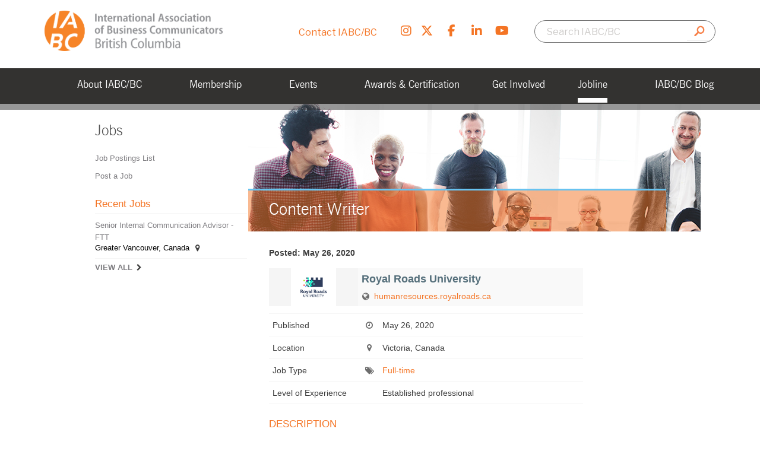

--- FILE ---
content_type: text/html; charset=UTF-8
request_url: https://iabc.bc.ca/job/content-writer/
body_size: 24145
content:
<!doctype html>



<!--[if lt IE 7 ]> <html class="no-js ie6" lang="en-US"> <![endif]-->



<!--[if IE 7 ]>    <html class="no-js ie7" lang="en-US"> <![endif]-->



<!--[if IE 8 ]>    <html class="no-js ie8" lang="en-US"> <![endif]-->



<!--[if (gte IE 9)|!(IE)]><!-->
<html class="no-js" lang="en-US"> <!--<![endif]-->



<head>







    <meta http-equiv="Content-Type" content="text/html; charset=utf-8" />
<script type="text/javascript">
/* <![CDATA[ */
var gform;gform||(document.addEventListener("gform_main_scripts_loaded",function(){gform.scriptsLoaded=!0}),document.addEventListener("gform/theme/scripts_loaded",function(){gform.themeScriptsLoaded=!0}),window.addEventListener("DOMContentLoaded",function(){gform.domLoaded=!0}),gform={domLoaded:!1,scriptsLoaded:!1,themeScriptsLoaded:!1,isFormEditor:()=>"function"==typeof InitializeEditor,callIfLoaded:function(o){return!(!gform.domLoaded||!gform.scriptsLoaded||!gform.themeScriptsLoaded&&!gform.isFormEditor()||(gform.isFormEditor()&&console.warn("The use of gform.initializeOnLoaded() is deprecated in the form editor context and will be removed in Gravity Forms 3.1."),o(),0))},initializeOnLoaded:function(o){gform.callIfLoaded(o)||(document.addEventListener("gform_main_scripts_loaded",()=>{gform.scriptsLoaded=!0,gform.callIfLoaded(o)}),document.addEventListener("gform/theme/scripts_loaded",()=>{gform.themeScriptsLoaded=!0,gform.callIfLoaded(o)}),window.addEventListener("DOMContentLoaded",()=>{gform.domLoaded=!0,gform.callIfLoaded(o)}))},hooks:{action:{},filter:{}},addAction:function(o,r,e,t){gform.addHook("action",o,r,e,t)},addFilter:function(o,r,e,t){gform.addHook("filter",o,r,e,t)},doAction:function(o){gform.doHook("action",o,arguments)},applyFilters:function(o){return gform.doHook("filter",o,arguments)},removeAction:function(o,r){gform.removeHook("action",o,r)},removeFilter:function(o,r,e){gform.removeHook("filter",o,r,e)},addHook:function(o,r,e,t,n){null==gform.hooks[o][r]&&(gform.hooks[o][r]=[]);var d=gform.hooks[o][r];null==n&&(n=r+"_"+d.length),gform.hooks[o][r].push({tag:n,callable:e,priority:t=null==t?10:t})},doHook:function(r,o,e){var t;if(e=Array.prototype.slice.call(e,1),null!=gform.hooks[r][o]&&((o=gform.hooks[r][o]).sort(function(o,r){return o.priority-r.priority}),o.forEach(function(o){"function"!=typeof(t=o.callable)&&(t=window[t]),"action"==r?t.apply(null,e):e[0]=t.apply(null,e)})),"filter"==r)return e[0]},removeHook:function(o,r,t,n){var e;null!=gform.hooks[o][r]&&(e=(e=gform.hooks[o][r]).filter(function(o,r,e){return!!(null!=n&&n!=o.tag||null!=t&&t!=o.priority)}),gform.hooks[o][r]=e)}});
/* ]]> */
</script>




    <meta name="viewport" content="width=device-width">



    <meta http-equiv="X-UA-Compatible" content="IE=edge" />







    <title>Content Writer | IABC/BC</title>

<link rel="preconnect" href="https://fonts.googleapis.com">
<link rel="preconnect" href="https://fonts.gstatic.com" crossorigin>
<link href="https://fonts.googleapis.com/css2?family=Libre+Franklin:ital,wght@0,100..900;1,100..900&display=swap" rel="stylesheet">

    <!-- Google Tag Manager -->
    <script>(function (w, d, s, l, i) {
            w[l] = w[l] || []; w[l].push({
                'gtm.start':
                    new Date().getTime(), event: 'gtm.js'
            }); var f = d.getElementsByTagName(s)[0],
                j = d.createElement(s), dl = l != 'dataLayer' ? '&l=' + l : ''; j.async = true; j.src =
                    'https://www.googletagmanager.com/gtm.js?id=' + i + dl; f.parentNode.insertBefore(j, f);
        })(window, document, 'script', 'dataLayer', 'GTM-56M9CP9Z');</script>
    <!-- End Google Tag Manager -->



    <link rel="pingback" href="https://iabc.bc.ca/xmlrpc.php" />



    <link href="https://iabc.bc.ca/wp-content/themes/iabc/css/core.css" rel="stylesheet" type="text/css" media="all" />



    <link href="https://iabc.bc.ca/wp-content/themes/iabc/css/main.css" rel="stylesheet" type="text/css"
        media="(min-width:651px)" />



    <link href="https://iabc.bc.ca/wp-content/themes/iabc/css/content.css" rel="stylesheet" type="text/css"
        media="(min-width:651px)" />



    <link href="https://iabc.bc.ca/wp-content/themes/iabc/css/print.css" rel="stylesheet" type="text/css"
        media="print" />

    <link href="https://iabc.bc.ca/wp-content/themes/iabc/style.css" rel="stylesheet" type="text/css" media="all" />







    <!--[if (lt IE 9) & (!IEMobile)]>



    <link href="https://iabc.bc.ca/wp-content/themes/iabc/css/main.css" rel="stylesheet" type="text/css">



       <link href="https://iabc.bc.ca/wp-content/themes/iabc/css/content.css" rel="stylesheet" type="text/css">



    <![endif]-->







    <link href="https://iabc.bc.ca/wp-content/themes/iabc/css/mobile.css" rel="stylesheet"
        media="screen and (max-width: 650px)">



    <link href="https://iabc.bc.ca/wp-content/themes/iabc/scripts/fancybox/jquery.fancybox.css" rel="stylesheet"
        media="all">











    <script src="https://iabc.bc.ca/wp-content/themes/iabc/scripts/modernizr-2.6.2.min.js"
        type="text/javascript"></script>







    <!--[if (gte IE 6)&(lte IE 8)]>



      <script type="text/javascript" src="https://iabc.bc.ca/wp-content/themes/iabc/scripts/selectivizr-min.js"></script>



      <script src="https://s3.amazonaws.com/nwapi/nwmatcher/nwmatcher-1.2.5-min.js"></script>



    <![endif]-->







    <!-- jQuery at the bottom please -->







    <meta name='robots' content='max-image-preview:large' />
<link rel='dns-prefetch' href='//use.fontawesome.com' />
<link rel="alternate" type="application/rss+xml" title="IABC/BC &raquo; Feed" href="https://iabc.bc.ca/feed/" />
<link rel="alternate" type="application/rss+xml" title="IABC/BC &raquo; Comments Feed" href="https://iabc.bc.ca/comments/feed/" />
<link rel="alternate" title="oEmbed (JSON)" type="application/json+oembed" href="https://iabc.bc.ca/wp-json/oembed/1.0/embed?url=https%3A%2F%2Fiabc.bc.ca%2Fjob%2Fcontent-writer%2F" />
<link rel="alternate" title="oEmbed (XML)" type="text/xml+oembed" href="https://iabc.bc.ca/wp-json/oembed/1.0/embed?url=https%3A%2F%2Fiabc.bc.ca%2Fjob%2Fcontent-writer%2F&#038;format=xml" />
<style id='wp-img-auto-sizes-contain-inline-css' type='text/css'>
img:is([sizes=auto i],[sizes^="auto," i]){contain-intrinsic-size:3000px 1500px}
/*# sourceURL=wp-img-auto-sizes-contain-inline-css */
</style>
<style id='wp-emoji-styles-inline-css' type='text/css'>

	img.wp-smiley, img.emoji {
		display: inline !important;
		border: none !important;
		box-shadow: none !important;
		height: 1em !important;
		width: 1em !important;
		margin: 0 0.07em !important;
		vertical-align: -0.1em !important;
		background: none !important;
		padding: 0 !important;
	}
/*# sourceURL=wp-emoji-styles-inline-css */
</style>
<link rel='stylesheet' id='wp-block-library-css' href='https://iabc.bc.ca/wp-includes/css/dist/block-library/style.min.css?ver=6.9' type='text/css' media='all' />
<style id='global-styles-inline-css' type='text/css'>
:root{--wp--preset--aspect-ratio--square: 1;--wp--preset--aspect-ratio--4-3: 4/3;--wp--preset--aspect-ratio--3-4: 3/4;--wp--preset--aspect-ratio--3-2: 3/2;--wp--preset--aspect-ratio--2-3: 2/3;--wp--preset--aspect-ratio--16-9: 16/9;--wp--preset--aspect-ratio--9-16: 9/16;--wp--preset--color--black: #000000;--wp--preset--color--cyan-bluish-gray: #abb8c3;--wp--preset--color--white: #ffffff;--wp--preset--color--pale-pink: #f78da7;--wp--preset--color--vivid-red: #cf2e2e;--wp--preset--color--luminous-vivid-orange: #ff6900;--wp--preset--color--luminous-vivid-amber: #fcb900;--wp--preset--color--light-green-cyan: #7bdcb5;--wp--preset--color--vivid-green-cyan: #00d084;--wp--preset--color--pale-cyan-blue: #8ed1fc;--wp--preset--color--vivid-cyan-blue: #0693e3;--wp--preset--color--vivid-purple: #9b51e0;--wp--preset--gradient--vivid-cyan-blue-to-vivid-purple: linear-gradient(135deg,rgb(6,147,227) 0%,rgb(155,81,224) 100%);--wp--preset--gradient--light-green-cyan-to-vivid-green-cyan: linear-gradient(135deg,rgb(122,220,180) 0%,rgb(0,208,130) 100%);--wp--preset--gradient--luminous-vivid-amber-to-luminous-vivid-orange: linear-gradient(135deg,rgb(252,185,0) 0%,rgb(255,105,0) 100%);--wp--preset--gradient--luminous-vivid-orange-to-vivid-red: linear-gradient(135deg,rgb(255,105,0) 0%,rgb(207,46,46) 100%);--wp--preset--gradient--very-light-gray-to-cyan-bluish-gray: linear-gradient(135deg,rgb(238,238,238) 0%,rgb(169,184,195) 100%);--wp--preset--gradient--cool-to-warm-spectrum: linear-gradient(135deg,rgb(74,234,220) 0%,rgb(151,120,209) 20%,rgb(207,42,186) 40%,rgb(238,44,130) 60%,rgb(251,105,98) 80%,rgb(254,248,76) 100%);--wp--preset--gradient--blush-light-purple: linear-gradient(135deg,rgb(255,206,236) 0%,rgb(152,150,240) 100%);--wp--preset--gradient--blush-bordeaux: linear-gradient(135deg,rgb(254,205,165) 0%,rgb(254,45,45) 50%,rgb(107,0,62) 100%);--wp--preset--gradient--luminous-dusk: linear-gradient(135deg,rgb(255,203,112) 0%,rgb(199,81,192) 50%,rgb(65,88,208) 100%);--wp--preset--gradient--pale-ocean: linear-gradient(135deg,rgb(255,245,203) 0%,rgb(182,227,212) 50%,rgb(51,167,181) 100%);--wp--preset--gradient--electric-grass: linear-gradient(135deg,rgb(202,248,128) 0%,rgb(113,206,126) 100%);--wp--preset--gradient--midnight: linear-gradient(135deg,rgb(2,3,129) 0%,rgb(40,116,252) 100%);--wp--preset--font-size--small: 13px;--wp--preset--font-size--medium: 20px;--wp--preset--font-size--large: 36px;--wp--preset--font-size--x-large: 42px;--wp--preset--spacing--20: 0.44rem;--wp--preset--spacing--30: 0.67rem;--wp--preset--spacing--40: 1rem;--wp--preset--spacing--50: 1.5rem;--wp--preset--spacing--60: 2.25rem;--wp--preset--spacing--70: 3.38rem;--wp--preset--spacing--80: 5.06rem;--wp--preset--shadow--natural: 6px 6px 9px rgba(0, 0, 0, 0.2);--wp--preset--shadow--deep: 12px 12px 50px rgba(0, 0, 0, 0.4);--wp--preset--shadow--sharp: 6px 6px 0px rgba(0, 0, 0, 0.2);--wp--preset--shadow--outlined: 6px 6px 0px -3px rgb(255, 255, 255), 6px 6px rgb(0, 0, 0);--wp--preset--shadow--crisp: 6px 6px 0px rgb(0, 0, 0);}:where(.is-layout-flex){gap: 0.5em;}:where(.is-layout-grid){gap: 0.5em;}body .is-layout-flex{display: flex;}.is-layout-flex{flex-wrap: wrap;align-items: center;}.is-layout-flex > :is(*, div){margin: 0;}body .is-layout-grid{display: grid;}.is-layout-grid > :is(*, div){margin: 0;}:where(.wp-block-columns.is-layout-flex){gap: 2em;}:where(.wp-block-columns.is-layout-grid){gap: 2em;}:where(.wp-block-post-template.is-layout-flex){gap: 1.25em;}:where(.wp-block-post-template.is-layout-grid){gap: 1.25em;}.has-black-color{color: var(--wp--preset--color--black) !important;}.has-cyan-bluish-gray-color{color: var(--wp--preset--color--cyan-bluish-gray) !important;}.has-white-color{color: var(--wp--preset--color--white) !important;}.has-pale-pink-color{color: var(--wp--preset--color--pale-pink) !important;}.has-vivid-red-color{color: var(--wp--preset--color--vivid-red) !important;}.has-luminous-vivid-orange-color{color: var(--wp--preset--color--luminous-vivid-orange) !important;}.has-luminous-vivid-amber-color{color: var(--wp--preset--color--luminous-vivid-amber) !important;}.has-light-green-cyan-color{color: var(--wp--preset--color--light-green-cyan) !important;}.has-vivid-green-cyan-color{color: var(--wp--preset--color--vivid-green-cyan) !important;}.has-pale-cyan-blue-color{color: var(--wp--preset--color--pale-cyan-blue) !important;}.has-vivid-cyan-blue-color{color: var(--wp--preset--color--vivid-cyan-blue) !important;}.has-vivid-purple-color{color: var(--wp--preset--color--vivid-purple) !important;}.has-black-background-color{background-color: var(--wp--preset--color--black) !important;}.has-cyan-bluish-gray-background-color{background-color: var(--wp--preset--color--cyan-bluish-gray) !important;}.has-white-background-color{background-color: var(--wp--preset--color--white) !important;}.has-pale-pink-background-color{background-color: var(--wp--preset--color--pale-pink) !important;}.has-vivid-red-background-color{background-color: var(--wp--preset--color--vivid-red) !important;}.has-luminous-vivid-orange-background-color{background-color: var(--wp--preset--color--luminous-vivid-orange) !important;}.has-luminous-vivid-amber-background-color{background-color: var(--wp--preset--color--luminous-vivid-amber) !important;}.has-light-green-cyan-background-color{background-color: var(--wp--preset--color--light-green-cyan) !important;}.has-vivid-green-cyan-background-color{background-color: var(--wp--preset--color--vivid-green-cyan) !important;}.has-pale-cyan-blue-background-color{background-color: var(--wp--preset--color--pale-cyan-blue) !important;}.has-vivid-cyan-blue-background-color{background-color: var(--wp--preset--color--vivid-cyan-blue) !important;}.has-vivid-purple-background-color{background-color: var(--wp--preset--color--vivid-purple) !important;}.has-black-border-color{border-color: var(--wp--preset--color--black) !important;}.has-cyan-bluish-gray-border-color{border-color: var(--wp--preset--color--cyan-bluish-gray) !important;}.has-white-border-color{border-color: var(--wp--preset--color--white) !important;}.has-pale-pink-border-color{border-color: var(--wp--preset--color--pale-pink) !important;}.has-vivid-red-border-color{border-color: var(--wp--preset--color--vivid-red) !important;}.has-luminous-vivid-orange-border-color{border-color: var(--wp--preset--color--luminous-vivid-orange) !important;}.has-luminous-vivid-amber-border-color{border-color: var(--wp--preset--color--luminous-vivid-amber) !important;}.has-light-green-cyan-border-color{border-color: var(--wp--preset--color--light-green-cyan) !important;}.has-vivid-green-cyan-border-color{border-color: var(--wp--preset--color--vivid-green-cyan) !important;}.has-pale-cyan-blue-border-color{border-color: var(--wp--preset--color--pale-cyan-blue) !important;}.has-vivid-cyan-blue-border-color{border-color: var(--wp--preset--color--vivid-cyan-blue) !important;}.has-vivid-purple-border-color{border-color: var(--wp--preset--color--vivid-purple) !important;}.has-vivid-cyan-blue-to-vivid-purple-gradient-background{background: var(--wp--preset--gradient--vivid-cyan-blue-to-vivid-purple) !important;}.has-light-green-cyan-to-vivid-green-cyan-gradient-background{background: var(--wp--preset--gradient--light-green-cyan-to-vivid-green-cyan) !important;}.has-luminous-vivid-amber-to-luminous-vivid-orange-gradient-background{background: var(--wp--preset--gradient--luminous-vivid-amber-to-luminous-vivid-orange) !important;}.has-luminous-vivid-orange-to-vivid-red-gradient-background{background: var(--wp--preset--gradient--luminous-vivid-orange-to-vivid-red) !important;}.has-very-light-gray-to-cyan-bluish-gray-gradient-background{background: var(--wp--preset--gradient--very-light-gray-to-cyan-bluish-gray) !important;}.has-cool-to-warm-spectrum-gradient-background{background: var(--wp--preset--gradient--cool-to-warm-spectrum) !important;}.has-blush-light-purple-gradient-background{background: var(--wp--preset--gradient--blush-light-purple) !important;}.has-blush-bordeaux-gradient-background{background: var(--wp--preset--gradient--blush-bordeaux) !important;}.has-luminous-dusk-gradient-background{background: var(--wp--preset--gradient--luminous-dusk) !important;}.has-pale-ocean-gradient-background{background: var(--wp--preset--gradient--pale-ocean) !important;}.has-electric-grass-gradient-background{background: var(--wp--preset--gradient--electric-grass) !important;}.has-midnight-gradient-background{background: var(--wp--preset--gradient--midnight) !important;}.has-small-font-size{font-size: var(--wp--preset--font-size--small) !important;}.has-medium-font-size{font-size: var(--wp--preset--font-size--medium) !important;}.has-large-font-size{font-size: var(--wp--preset--font-size--large) !important;}.has-x-large-font-size{font-size: var(--wp--preset--font-size--x-large) !important;}
/*# sourceURL=global-styles-inline-css */
</style>

<style id='classic-theme-styles-inline-css' type='text/css'>
/*! This file is auto-generated */
.wp-block-button__link{color:#fff;background-color:#32373c;border-radius:9999px;box-shadow:none;text-decoration:none;padding:calc(.667em + 2px) calc(1.333em + 2px);font-size:1.125em}.wp-block-file__button{background:#32373c;color:#fff;text-decoration:none}
/*# sourceURL=/wp-includes/css/classic-themes.min.css */
</style>
<style id='font-awesome-svg-styles-default-inline-css' type='text/css'>
.svg-inline--fa {
  display: inline-block;
  height: 1em;
  overflow: visible;
  vertical-align: -.125em;
}
/*# sourceURL=font-awesome-svg-styles-default-inline-css */
</style>
<link rel='stylesheet' id='font-awesome-svg-styles-css' href='https://iabc.bc.ca/wp-content/uploads/font-awesome/v6.6.0/css/svg-with-js.css' type='text/css' media='all' />
<style id='font-awesome-svg-styles-inline-css' type='text/css'>
   .wp-block-font-awesome-icon svg::before,
   .wp-rich-text-font-awesome-icon svg::before {content: unset;}
/*# sourceURL=font-awesome-svg-styles-inline-css */
</style>
<link rel='stylesheet' id='events-manager-css' href='https://iabc.bc.ca/wp-content/plugins/events-manager/includes/css/events-manager.min.css?ver=7.2.3.1' type='text/css' media='all' />
<link rel='stylesheet' id='wpsm_ac-font-awesome-front-css' href='https://iabc.bc.ca/wp-content/plugins/responsive-accordion-and-collapse/css/font-awesome/css/font-awesome.min.css?ver=6.9' type='text/css' media='all' />
<link rel='stylesheet' id='wpsm_ac_bootstrap-front-css' href='https://iabc.bc.ca/wp-content/plugins/responsive-accordion-and-collapse/css/bootstrap-front.css?ver=6.9' type='text/css' media='all' />
<link rel='stylesheet' id='wp-members-css' href='https://iabc.bc.ca/wp-content/plugins/wp-members/assets/css/forms/generic-no-float.min.css?ver=3.5.5.1' type='text/css' media='all' />
<link rel='stylesheet' id='font-awesome-official-css' href='https://use.fontawesome.com/releases/v6.6.0/css/all.css' type='text/css' media='all' integrity="sha384-h/hnnw1Bi4nbpD6kE7nYfCXzovi622sY5WBxww8ARKwpdLj5kUWjRuyiXaD1U2JT" crossorigin="anonymous" />
<link rel='stylesheet' id='wpjb-glyphs-css' href='https://iabc.bc.ca/wp-content/plugins/wpjobboard/public/css/wpjb-glyphs.css?ver=5.12.1' type='text/css' media='all' />
<link rel='stylesheet' id='wpjb-css-css' href='https://iabc.bc.ca/wp-content/plugins/wpjobboard/public/css/frontend.css?ver=5.12.1' type='text/css' media='all' />
<link rel='stylesheet' id='font-awesome-official-v4shim-css' href='https://use.fontawesome.com/releases/v6.6.0/css/v4-shims.css' type='text/css' media='all' integrity="sha384-Heamg4F/EELwbmnBJapxaWTkcdX/DCrJpYgSshI5BkI7xghn3RvDcpG+1xUJt/7K" crossorigin="anonymous" />
<script type="text/javascript" src="https://iabc.bc.ca/wp-includes/js/jquery/jquery.min.js?ver=3.7.1" id="jquery-core-js"></script>
<script type="text/javascript" src="https://iabc.bc.ca/wp-includes/js/jquery/jquery-migrate.min.js?ver=3.4.1" id="jquery-migrate-js"></script>
<script type="text/javascript" src="https://iabc.bc.ca/wp-includes/js/jquery/ui/core.min.js?ver=1.13.3" id="jquery-ui-core-js"></script>
<script type="text/javascript" src="https://iabc.bc.ca/wp-includes/js/jquery/ui/mouse.min.js?ver=1.13.3" id="jquery-ui-mouse-js"></script>
<script type="text/javascript" src="https://iabc.bc.ca/wp-includes/js/jquery/ui/sortable.min.js?ver=1.13.3" id="jquery-ui-sortable-js"></script>
<script type="text/javascript" src="https://iabc.bc.ca/wp-includes/js/jquery/ui/datepicker.min.js?ver=1.13.3" id="jquery-ui-datepicker-js"></script>
<script type="text/javascript" id="jquery-ui-datepicker-js-after">
/* <![CDATA[ */
jQuery(function(jQuery){jQuery.datepicker.setDefaults({"closeText":"Close","currentText":"Today","monthNames":["January","February","March","April","May","June","July","August","September","October","November","December"],"monthNamesShort":["Jan","Feb","Mar","Apr","May","Jun","Jul","Aug","Sep","Oct","Nov","Dec"],"nextText":"Next","prevText":"Previous","dayNames":["Sunday","Monday","Tuesday","Wednesday","Thursday","Friday","Saturday"],"dayNamesShort":["Sun","Mon","Tue","Wed","Thu","Fri","Sat"],"dayNamesMin":["S","M","T","W","T","F","S"],"dateFormat":"MM d, yy","firstDay":1,"isRTL":false});});
//# sourceURL=jquery-ui-datepicker-js-after
/* ]]> */
</script>
<script type="text/javascript" src="https://iabc.bc.ca/wp-includes/js/jquery/ui/resizable.min.js?ver=1.13.3" id="jquery-ui-resizable-js"></script>
<script type="text/javascript" src="https://iabc.bc.ca/wp-includes/js/jquery/ui/draggable.min.js?ver=1.13.3" id="jquery-ui-draggable-js"></script>
<script type="text/javascript" src="https://iabc.bc.ca/wp-includes/js/jquery/ui/controlgroup.min.js?ver=1.13.3" id="jquery-ui-controlgroup-js"></script>
<script type="text/javascript" src="https://iabc.bc.ca/wp-includes/js/jquery/ui/checkboxradio.min.js?ver=1.13.3" id="jquery-ui-checkboxradio-js"></script>
<script type="text/javascript" src="https://iabc.bc.ca/wp-includes/js/jquery/ui/button.min.js?ver=1.13.3" id="jquery-ui-button-js"></script>
<script type="text/javascript" src="https://iabc.bc.ca/wp-includes/js/jquery/ui/dialog.min.js?ver=1.13.3" id="jquery-ui-dialog-js"></script>
<script type="text/javascript" id="events-manager-js-extra">
/* <![CDATA[ */
var EM = {"ajaxurl":"https://iabc.bc.ca/wp-admin/admin-ajax.php","locationajaxurl":"https://iabc.bc.ca/wp-admin/admin-ajax.php?action=locations_search","firstDay":"1","locale":"en","dateFormat":"yy-mm-dd","ui_css":"https://iabc.bc.ca/wp-content/plugins/events-manager/includes/css/jquery-ui/build.min.css","show24hours":"0","is_ssl":"1","autocomplete_limit":"10","calendar":{"breakpoints":{"small":560,"medium":908,"large":false},"month_format":"M Y"},"phone":"","datepicker":{"format":"d/m/Y"},"search":{"breakpoints":{"small":650,"medium":850,"full":false}},"url":"https://iabc.bc.ca/wp-content/plugins/events-manager","assets":{"input.em-uploader":{"js":{"em-uploader":{"url":"https://iabc.bc.ca/wp-content/plugins/events-manager/includes/js/em-uploader.js?v=7.2.3.1","event":"em_uploader_ready"}}},".em-event-editor":{"js":{"event-editor":{"url":"https://iabc.bc.ca/wp-content/plugins/events-manager/includes/js/events-manager-event-editor.js?v=7.2.3.1","event":"em_event_editor_ready"}},"css":{"event-editor":"https://iabc.bc.ca/wp-content/plugins/events-manager/includes/css/events-manager-event-editor.min.css?v=7.2.3.1"}},".em-recurrence-sets, .em-timezone":{"js":{"luxon":{"url":"luxon/luxon.js?v=7.2.3.1","event":"em_luxon_ready"}}},".em-booking-form, #em-booking-form, .em-booking-recurring, .em-event-booking-form":{"js":{"em-bookings":{"url":"https://iabc.bc.ca/wp-content/plugins/events-manager/includes/js/bookingsform.js?v=7.2.3.1","event":"em_booking_form_js_loaded"}}},"#em-opt-archetypes":{"js":{"archetypes":"https://iabc.bc.ca/wp-content/plugins/events-manager/includes/js/admin-archetype-editor.js?v=7.2.3.1","archetypes_ms":"https://iabc.bc.ca/wp-content/plugins/events-manager/includes/js/admin-archetypes.js?v=7.2.3.1","qs":"qs/qs.js?v=7.2.3.1"}}},"cached":"","txt_search":"Search","txt_searching":"Searching...","txt_loading":"Loading..."};
//# sourceURL=events-manager-js-extra
/* ]]> */
</script>
<script type="text/javascript" src="https://iabc.bc.ca/wp-content/plugins/events-manager/includes/js/events-manager.js?ver=7.2.3.1" id="events-manager-js"></script>
<script type="text/javascript" src="https://iabc.bc.ca/wp-content/plugins/handl-utm-grabber/js/js.cookie.js?ver=6.9" id="js.cookie-js"></script>
<script type="text/javascript" id="handl-utm-grabber-js-extra">
/* <![CDATA[ */
var handl_utm = [];
//# sourceURL=handl-utm-grabber-js-extra
/* ]]> */
</script>
<script type="text/javascript" src="https://iabc.bc.ca/wp-content/plugins/handl-utm-grabber/js/handl-utm-grabber.js?ver=6.9" id="handl-utm-grabber-js"></script>
<script type="text/javascript" id="wpjb-js-js-extra">
/* <![CDATA[ */
var WpjbData = {"no_jobs_found":"No job listings found","no_resumes_found":"No resumes found","load_x_more":"Load %d more","date_format":"Y/m/d","datepicker_date_format":"yy/mm/dd","max_date":"9999/12/31"};
//# sourceURL=wpjb-js-js-extra
/* ]]> */
</script>
<script type="text/javascript" src="https://iabc.bc.ca/wp-content/plugins/wpjobboard/public/js/frontend.js?ver=5.12.1" id="wpjb-js-js"></script>
<link rel="https://api.w.org/" href="https://iabc.bc.ca/wp-json/" /><link rel="EditURI" type="application/rsd+xml" title="RSD" href="https://iabc.bc.ca/xmlrpc.php?rsd" />
<link rel="canonical" href="https://iabc.bc.ca/job/content-writer/" />
<link rel='shortlink' href='https://iabc.bc.ca/?p=9942' />
<script type="text/javascript">
(function(url){
	if(/(?:Chrome\/26\.0\.1410\.63 Safari\/537\.31|WordfenceTestMonBot)/.test(navigator.userAgent)){ return; }
	var addEvent = function(evt, handler) {
		if (window.addEventListener) {
			document.addEventListener(evt, handler, false);
		} else if (window.attachEvent) {
			document.attachEvent('on' + evt, handler);
		}
	};
	var removeEvent = function(evt, handler) {
		if (window.removeEventListener) {
			document.removeEventListener(evt, handler, false);
		} else if (window.detachEvent) {
			document.detachEvent('on' + evt, handler);
		}
	};
	var evts = 'contextmenu dblclick drag dragend dragenter dragleave dragover dragstart drop keydown keypress keyup mousedown mousemove mouseout mouseover mouseup mousewheel scroll'.split(' ');
	var logHuman = function() {
		if (window.wfLogHumanRan) { return; }
		window.wfLogHumanRan = true;
		var wfscr = document.createElement('script');
		wfscr.type = 'text/javascript';
		wfscr.async = true;
		wfscr.src = url + '&r=' + Math.random();
		(document.getElementsByTagName('head')[0]||document.getElementsByTagName('body')[0]).appendChild(wfscr);
		for (var i = 0; i < evts.length; i++) {
			removeEvent(evts[i], logHuman);
		}
	};
	for (var i = 0; i < evts.length; i++) {
		addEvent(evts[i], logHuman);
	}
})('//iabc.bc.ca/?wordfence_lh=1&hid=AB6CA2889C1AFDED6CAF3BDDF461F6AE');
</script><style type="text/css">.saboxplugin-wrap{-webkit-box-sizing:border-box;-moz-box-sizing:border-box;-ms-box-sizing:border-box;box-sizing:border-box;border:1px solid #eee;width:100%;clear:both;display:block;overflow:hidden;word-wrap:break-word;position:relative}.saboxplugin-wrap .saboxplugin-gravatar{float:left;padding:0 20px 20px 20px}.saboxplugin-wrap .saboxplugin-gravatar img{max-width:100px;height:auto;border-radius:0;}.saboxplugin-wrap .saboxplugin-authorname{font-size:18px;line-height:1;margin:20px 0 0 20px;display:block}.saboxplugin-wrap .saboxplugin-authorname a{text-decoration:none}.saboxplugin-wrap .saboxplugin-authorname a:focus{outline:0}.saboxplugin-wrap .saboxplugin-desc{display:block;margin:5px 20px}.saboxplugin-wrap .saboxplugin-desc a{text-decoration:underline}.saboxplugin-wrap .saboxplugin-desc p{margin:5px 0 12px}.saboxplugin-wrap .saboxplugin-web{margin:0 20px 15px;text-align:left}.saboxplugin-wrap .sab-web-position{text-align:right}.saboxplugin-wrap .saboxplugin-web a{color:#ccc;text-decoration:none}.saboxplugin-wrap .saboxplugin-socials{position:relative;display:block;background:#fcfcfc;padding:5px;border-top:1px solid #eee}.saboxplugin-wrap .saboxplugin-socials a svg{width:20px;height:20px}.saboxplugin-wrap .saboxplugin-socials a svg .st2{fill:#fff; transform-origin:center center;}.saboxplugin-wrap .saboxplugin-socials a svg .st1{fill:rgba(0,0,0,.3)}.saboxplugin-wrap .saboxplugin-socials a:hover{opacity:.8;-webkit-transition:opacity .4s;-moz-transition:opacity .4s;-o-transition:opacity .4s;transition:opacity .4s;box-shadow:none!important;-webkit-box-shadow:none!important}.saboxplugin-wrap .saboxplugin-socials .saboxplugin-icon-color{box-shadow:none;padding:0;border:0;-webkit-transition:opacity .4s;-moz-transition:opacity .4s;-o-transition:opacity .4s;transition:opacity .4s;display:inline-block;color:#fff;font-size:0;text-decoration:inherit;margin:5px;-webkit-border-radius:0;-moz-border-radius:0;-ms-border-radius:0;-o-border-radius:0;border-radius:0;overflow:hidden}.saboxplugin-wrap .saboxplugin-socials .saboxplugin-icon-grey{text-decoration:inherit;box-shadow:none;position:relative;display:-moz-inline-stack;display:inline-block;vertical-align:middle;zoom:1;margin:10px 5px;color:#444;fill:#444}.clearfix:after,.clearfix:before{content:' ';display:table;line-height:0;clear:both}.ie7 .clearfix{zoom:1}.saboxplugin-socials.sabox-colored .saboxplugin-icon-color .sab-twitch{border-color:#38245c}.saboxplugin-socials.sabox-colored .saboxplugin-icon-color .sab-behance{border-color:#003eb0}.saboxplugin-socials.sabox-colored .saboxplugin-icon-color .sab-deviantart{border-color:#036824}.saboxplugin-socials.sabox-colored .saboxplugin-icon-color .sab-digg{border-color:#00327c}.saboxplugin-socials.sabox-colored .saboxplugin-icon-color .sab-dribbble{border-color:#ba1655}.saboxplugin-socials.sabox-colored .saboxplugin-icon-color .sab-facebook{border-color:#1e2e4f}.saboxplugin-socials.sabox-colored .saboxplugin-icon-color .sab-flickr{border-color:#003576}.saboxplugin-socials.sabox-colored .saboxplugin-icon-color .sab-github{border-color:#264874}.saboxplugin-socials.sabox-colored .saboxplugin-icon-color .sab-google{border-color:#0b51c5}.saboxplugin-socials.sabox-colored .saboxplugin-icon-color .sab-html5{border-color:#902e13}.saboxplugin-socials.sabox-colored .saboxplugin-icon-color .sab-instagram{border-color:#1630aa}.saboxplugin-socials.sabox-colored .saboxplugin-icon-color .sab-linkedin{border-color:#00344f}.saboxplugin-socials.sabox-colored .saboxplugin-icon-color .sab-pinterest{border-color:#5b040e}.saboxplugin-socials.sabox-colored .saboxplugin-icon-color .sab-reddit{border-color:#992900}.saboxplugin-socials.sabox-colored .saboxplugin-icon-color .sab-rss{border-color:#a43b0a}.saboxplugin-socials.sabox-colored .saboxplugin-icon-color .sab-sharethis{border-color:#5d8420}.saboxplugin-socials.sabox-colored .saboxplugin-icon-color .sab-soundcloud{border-color:#995200}.saboxplugin-socials.sabox-colored .saboxplugin-icon-color .sab-spotify{border-color:#0f612c}.saboxplugin-socials.sabox-colored .saboxplugin-icon-color .sab-stackoverflow{border-color:#a95009}.saboxplugin-socials.sabox-colored .saboxplugin-icon-color .sab-steam{border-color:#006388}.saboxplugin-socials.sabox-colored .saboxplugin-icon-color .sab-user_email{border-color:#b84e05}.saboxplugin-socials.sabox-colored .saboxplugin-icon-color .sab-tumblr{border-color:#10151b}.saboxplugin-socials.sabox-colored .saboxplugin-icon-color .sab-twitter{border-color:#0967a0}.saboxplugin-socials.sabox-colored .saboxplugin-icon-color .sab-vimeo{border-color:#0d7091}.saboxplugin-socials.sabox-colored .saboxplugin-icon-color .sab-windows{border-color:#003f71}.saboxplugin-socials.sabox-colored .saboxplugin-icon-color .sab-whatsapp{border-color:#003f71}.saboxplugin-socials.sabox-colored .saboxplugin-icon-color .sab-wordpress{border-color:#0f3647}.saboxplugin-socials.sabox-colored .saboxplugin-icon-color .sab-yahoo{border-color:#14002d}.saboxplugin-socials.sabox-colored .saboxplugin-icon-color .sab-youtube{border-color:#900}.saboxplugin-socials.sabox-colored .saboxplugin-icon-color .sab-xing{border-color:#000202}.saboxplugin-socials.sabox-colored .saboxplugin-icon-color .sab-mixcloud{border-color:#2475a0}.saboxplugin-socials.sabox-colored .saboxplugin-icon-color .sab-vk{border-color:#243549}.saboxplugin-socials.sabox-colored .saboxplugin-icon-color .sab-medium{border-color:#00452c}.saboxplugin-socials.sabox-colored .saboxplugin-icon-color .sab-quora{border-color:#420e00}.saboxplugin-socials.sabox-colored .saboxplugin-icon-color .sab-meetup{border-color:#9b181c}.saboxplugin-socials.sabox-colored .saboxplugin-icon-color .sab-goodreads{border-color:#000}.saboxplugin-socials.sabox-colored .saboxplugin-icon-color .sab-snapchat{border-color:#999700}.saboxplugin-socials.sabox-colored .saboxplugin-icon-color .sab-500px{border-color:#00557f}.saboxplugin-socials.sabox-colored .saboxplugin-icon-color .sab-mastodont{border-color:#185886}.sabox-plus-item{margin-bottom:20px}@media screen and (max-width:480px){.saboxplugin-wrap{text-align:center}.saboxplugin-wrap .saboxplugin-gravatar{float:none;padding:20px 0;text-align:center;margin:0 auto;display:block}.saboxplugin-wrap .saboxplugin-gravatar img{float:none;display:inline-block;display:-moz-inline-stack;vertical-align:middle;zoom:1}.saboxplugin-wrap .saboxplugin-desc{margin:0 10px 20px;text-align:center}.saboxplugin-wrap .saboxplugin-authorname{text-align:center;margin:10px 0 20px}}body .saboxplugin-authorname a,body .saboxplugin-authorname a:hover{box-shadow:none;-webkit-box-shadow:none}a.sab-profile-edit{font-size:16px!important;line-height:1!important}.sab-edit-settings a,a.sab-profile-edit{color:#0073aa!important;box-shadow:none!important;-webkit-box-shadow:none!important}.sab-edit-settings{margin-right:15px;position:absolute;right:0;z-index:2;bottom:10px;line-height:20px}.sab-edit-settings i{margin-left:5px}.saboxplugin-socials{line-height:1!important}.rtl .saboxplugin-wrap .saboxplugin-gravatar{float:right}.rtl .saboxplugin-wrap .saboxplugin-authorname{display:flex;align-items:center}.rtl .saboxplugin-wrap .saboxplugin-authorname .sab-profile-edit{margin-right:10px}.rtl .sab-edit-settings{right:auto;left:0}img.sab-custom-avatar{max-width:75px;}.saboxplugin-wrap .saboxplugin-authorname {font-family:"none";}.saboxplugin-wrap .saboxplugin-desc {font-family:none;}.saboxplugin-wrap {margin-top:0px; margin-bottom:0px; padding: 0px 0px }.saboxplugin-wrap .saboxplugin-authorname {font-size:18px; line-height:25px;}.saboxplugin-wrap .saboxplugin-desc p, .saboxplugin-wrap .saboxplugin-desc {font-size:14px !important; line-height:21px !important;}.saboxplugin-wrap .saboxplugin-web {font-size:14px;}.saboxplugin-wrap .saboxplugin-socials a svg {width:18px;height:18px;}</style><link rel="icon" href="https://iabc.bc.ca/wp-content/uploads/2017/02/cropped-IABCBC_avatar-32x32.png" sizes="32x32" />
<link rel="icon" href="https://iabc.bc.ca/wp-content/uploads/2017/02/cropped-IABCBC_avatar-192x192.png" sizes="192x192" />
<link rel="apple-touch-icon" href="https://iabc.bc.ca/wp-content/uploads/2017/02/cropped-IABCBC_avatar-180x180.png" />
<meta name="msapplication-TileImage" content="https://iabc.bc.ca/wp-content/uploads/2017/02/cropped-IABCBC_avatar-270x270.png" />
		<style type="text/css" id="wp-custom-css">
			.single #comments {
	display: none;
}		</style>
		


    <script type="text/javascript">







        var _gaq = _gaq || [];



        _gaq.push(['_setAccount', 'UA-2419458-10']);



        _gaq.push(['_trackPageview']);







        (function () {



            var ga = document.createElement('script'); ga.type = 'text/javascript'; ga.async = true;



            ga.src = ('https:' == document.location.protocol ? 'https://ssl' : 'https://www') + '.google-analytics.com/ga.js';



            var s = document.getElementsByTagName('script')[0]; s.parentNode.insertBefore(ga, s);



        })();







    </script>



    <script type="text/javascript">



        if (typeof jQuery != 'undefined') {



            jQuery(document).ready(function (cash) {



                var filetypes = /.(zip|exe|pdf|doc*|xls*|ppt*|mp3)$/i;



                var baseHref = '';



                if (jQuery('base').attr('href') != undefined)



                    baseHref = jQuery('base').attr('href');



                jQuery('a').each(function () {



                    var href = jQuery(this).attr('href');



                    if (href && (href.match(/^https?:/i)) && (!href.match(document.domain))) {



                        jQuery(this).click(function () {



                            var extLink = href.replace(/^https?:/i, '');



                            _gaq.push(['_trackEvent', 'External', 'Click', extLink]);



                            if (jQuery(this).attr('target') != undefined && jQuery(this).attr('target').toLowerCase() != '_blank') {



                                setTimeout(function () { location.href = href; }, 200);



                                return false;



                            }



                        });



                    }



                    else if (href && href.match(/^mailto:/i)) {



                        jQuery(this).click(function () {



                            var mailLink = href.replace(/^mailto:/i, '');



                            _gaq.push(['_trackEvent', 'Email', 'Click', mailLink]);



                        });



                    }



                    else if (href && href.match(filetypes)) {



                        jQuery(this).click(function () {



                            var extension = (/[.]/.exec(href)) ? /[^.]+$/.exec(href) : undefined;



                            var filePath = href;



                            _gaq.push(['_trackEvent', 'File Download', 'Click-' + extension, filePath]);



                            if (jQuery(this).attr('target') != undefined && jQuery(this).attr('target').toLowerCase() != '_blank') {



                                setTimeout(function () { location.href = baseHref + href; }, 200);



                                return false;



                            }



                        });



                    }



                });



            });



        }



    </script>







    </script>

    <script type="text/javascript">

        if (typeof jQuery != 'undefined') {

            jQuery(document).ready(function (cash) {

                var filetypes = /.(zip|exe|pdf|doc*|xls*|ppt*|mp3)$/i;

                var baseHref = '';

                if (jQuery('base').attr('href') != undefined)

                    baseHref = jQuery('base').attr('href');

                jQuery('a').each(function () {

                    var href = jQuery(this).attr('href');

                    if (href && (href.match(/^https?:/i)) && (!href.match(document.domain))) {

                        jQuery(this).click(function () {

                            var extLink = href.replace(/^https?:/i, '');

                            _gaq.push(['_trackEvent', 'External', 'Click', extLink]);

                            if (jQuery(this).attr('target') != undefined && jQuery(this).attr('target').toLowerCase() != '_blank') {

                                setTimeout(function () { location.href = href; }, 200);

                                return false;

                            }

                        });

                    }

                    else if (href && href.match(/^mailto:/i)) {

                        jQuery(this).click(function () {

                            var mailLink = href.replace(/^mailto:/i, '');

                            _gaq.push(['_trackEvent', 'Email', 'Click', mailLink]);

                        });

                    }

                    else if (href && href.match(filetypes)) {

                        jQuery(this).click(function () {

                            var extension = (/[.]/.exec(href)) ? /[^.]+$/.exec(href) : undefined;

                            var filePath = href;

                            _gaq.push(['_trackEvent', 'File Download', 'Click-' + extension, filePath]);

                            if (jQuery(this).attr('target') != undefined && jQuery(this).attr('target').toLowerCase() != '_blank') {

                                setTimeout(function () { location.href = baseHref + href; }, 200);

                                return false;

                            }

                        });

                    }

                });

            });

        }

    </script>

    <!-- Facebook Pixel Code -->

    <script>

        !function (f, b, e, v, n, t, s) {
            if (f.fbq) return; n = f.fbq = function () {
                n.callMethod ?

                    n.callMethod.apply(n, arguments) : n.queue.push(arguments)
            };

            if (!f._fbq) f._fbq = n; n.push = n; n.loaded = !0; n.version = '2.0';

            n.queue = []; t = b.createElement(e); t.async = !0;

            t.src = v; s = b.getElementsByTagName(e)[0];

            s.parentNode.insertBefore(t, s)
        }(window, document, 'script',

            'https://connect.facebook.net/en_US/fbevents.js');

        fbq('init', '388501578202179');

        fbq('track', 'PageView');

    </script>

    <noscript>

        <img height="1" width="1" src="https://www.facebook.com/tr?id=388501578202179&ev=PageView

&noscript=1" />

    </noscript>

    <!-- End Facebook Pixel Code -->





<link rel='stylesheet' id='gform_basic-css' href='https://iabc.bc.ca/wp-content/plugins/gravityforms/assets/css/dist/basic.min.css?ver=2.9.25' type='text/css' media='all' />
<link rel='stylesheet' id='gform_theme_components-css' href='https://iabc.bc.ca/wp-content/plugins/gravityforms/assets/css/dist/theme-components.min.css?ver=2.9.25' type='text/css' media='all' />
<link rel='stylesheet' id='gform_theme-css' href='https://iabc.bc.ca/wp-content/plugins/gravityforms/assets/css/dist/theme.min.css?ver=2.9.25' type='text/css' media='all' />
</head>



<body data-rsssl=1 class="wp-singular job-template-default single single-job postid-9942 wp-theme-iabc">

    <!-- Google Tag Manager (noscript) -->
    <noscript><iframe src="https://www.googletagmanager.com/ns.html?id=GTM-56M9CP9Z" height="0" width="0"
            style="display:none;visibility:hidden"></iframe></noscript>
    <!-- End Google Tag Manager (noscript) -->

    <div id="wrapper">
        <div class="w-w1">
            <div class="w-w2">







                <div id="header" class="page-section">
                    <div class="h-w1">







                        <div id="header-search-mobile">



                            <form action="/" method="get">
    <fieldset>
        <label for="search">Search</label>
        <input type="text" name="s" id="search" value="Search IABC/BC" onFocus="if(this.value=='Search IABC/BC')this.value=''" onBlur="if(this.value=='')this.value='Search IABC/BC'" />
        <input type="submit" value="Search" />
    </fieldset>
</form>


                        </div>





                        <div  class="header-social-mobile">
                                <a class="contact-social-mobile" href="/contact/">Contact IABC/BC</a>
                                <ul>
                                    <li class="instagram"><a href="https://www.instagram.com/iabc.bc/"
                                            target="_blank"><i class="fa fa-instagram" aria-hidden="true"></i></a>
                                       
                                    </li>
                                    <li class="twitter"><a href="https://twitter.com/iabcbc"
                                            target="_blank"><i class="fa-brands fa-x-twitter"></i></a>
                           
                                    </li>
                                
                                    <li class="facebook"><a href="https://www.facebook.com/iabcbc"
                                            target="_blank"><i class="fa-brands fa-facebook-f"></i></a>
                                        
                                    </li>
                                    <li class="linkedin"><a
                                            href="https://www.linkedin.com/company/iabc-bc/?originalSubdomain=ca"
                                            target="_blank"><i class="fa-brands fa-linkedin-in"></i></a>
                                    </li>

                                    <li class="youtube"><a href="https://www.youtube.com/iabcbc"
                                            target="_blank"><i class="fa-brands fa-youtube"></i></a>
                                    </li>
                                </ul>
                            </div>

                        <div class="h-w2 section-inner">
                        
                       

                            <div>
                                <a href="/" id="logo"></a>
                             </div>
                             <div id="util">
                                <ul id="menu-utilities" class="menu"><li id="menu-item-196" class="menu-item menu-item-type-post_type menu-item-object-page menu-item-196"><a href="https://iabc.bc.ca/contact/">Contact IABC/BC</a></li>
</ul>                            </div>
                            <div id="util-mobile">
                                <ul>
                                    <li class="search"><svg id="search-icon" xmlns="https://www.w3.org/2000/svg" viewBox="0 0 24 24" width="24" height="40" cursor="pointer">
  <circle cx="11" cy="11" r="8" stroke="#f47424" stroke-width="2" fill="none"></circle>
  <line x1="17" y1="17" x2="23" y2="23" stroke="#f47424" stroke-width="2"></line>
</svg></li>
                                    <li>
                                    <svg id="burger-icon" xmlns="https://www.w3.org/2000/svg" viewBox="0 0 24 24" width="40" height="40" cursor="pointer">
  <g class="lines">
    <rect class="line line1" x="3" y="6" width="18" height="2" fill="#f47424 "></rect>
    <rect class="line line2" x="3" y="11" width="18" height="2" fill="#f47424"></rect>
    <rect class="line line3" x="3" y="16" width="18" height="2" fill="#f47424"></rect>
  </g>
</svg>

<!-- SVG Close Icon -->
<svg id="close-icon" xmlns="https://www.w3.org/2000/svg" viewBox="0 0 24 24" width="40" height="40" cursor="pointer" style="display: none;">
  <line x1="3" y1="3" x2="21" y2="21" stroke="#f47424" stroke-width="2"></line>
  <line x1="3" y1="21" x2="21" y2="3" stroke="#f47424" stroke-width="2"></line>
</svg>
                                    </li>
                               </ul>
                            </div>
                            <div id="header-social">
                                <ul>
                                    <li class="instagram"><a href="https://www.instagram.com/iabc.bc/"
                                            target="_blank"><i class="fa fa-instagram" aria-hidden="true"></i></a>
                                       
                                    </li>
                                    <li class="twitter"><a href="https://twitter.com/iabcbc"
                                            target="_blank"><i class="fa-brands fa-x-twitter"></i></a>
                           
                                    </li>
                                
                                    <li class="facebook"><a href="https://www.facebook.com/iabcbc"
                                            target="_blank"><i class="fa-brands fa-facebook-f"></i></a>
                                        
                                    </li>
                                    <li class="linkedin"><a
                                            href="https://www.linkedin.com/company/iabc-bc/?originalSubdomain=ca"
                                            target="_blank"><i class="fa-brands fa-linkedin-in"></i></a>
                                    </li>

                                    <li class="youtube"><a href="https://www.youtube.com/iabcbc"
                                            target="_blank"><i class="fa-brands fa-youtube"></i></a>
                                    </li>
                                </ul>
                            </div>
                            <div id="header-search">
                                <form action="/" method="get">
    <fieldset>
        <label for="search">Search</label>
        <input type="text" name="s" id="search" value="Search IABC/BC" onFocus="if(this.value=='Search IABC/BC')this.value=''" onBlur="if(this.value=='')this.value='Search IABC/BC'" />
        <input type="submit" value="Search" />
    </fieldset>
</form>                            </div>
                            
                        </div>




                        <div id="mainnav" class="nav">



                            <div class="menu">







                                <span class="menu-title">Menu</span>



                                







                                <ul id="menu-mainnav" class="menu"><li id="menu-item-8923" class="menu-item menu-item-type-post_type menu-item-object-page menu-item-has-children menu-item-8923"><a href="https://iabc.bc.ca/about-iabc-bc/"><span>About IABC/BC</span></a>
<div class='sub-menu-wrapper1'><div class='sub-menu-wrapper2'><ul class='sub-menu'>
	<li id="menu-item-24234" class="menu-item menu-item-type-custom menu-item-object-custom menu-item-24234"><a href="https://iabc.bc.ca/about-iabc-bc/"><span>About Us</span></a></li>
	<li id="menu-item-8926" class="menu-item menu-item-type-post_type menu-item-object-page menu-item-8926"><a href="https://iabc.bc.ca/about-iabc-bc/vision-mission-goals/"><span>Vision, Mission, Goals</span></a></li>
	<li id="menu-item-8927" class="menu-item menu-item-type-post_type menu-item-object-page menu-item-8927"><a href="https://iabc.bc.ca/about-iabc-bc/bylaws/"><span>Bylaws</span></a></li>
	<li id="menu-item-8928" class="menu-item menu-item-type-post_type menu-item-object-page menu-item-8928"><a href="https://iabc.bc.ca/about-iabc-bc/code-of-ethics/"><span>Code of Ethics</span></a></li>
	<li id="menu-item-8930" class="menu-item menu-item-type-post_type menu-item-object-page menu-item-has-children menu-item-8930"><a href="https://iabc.bc.ca/about-iabc-bc/iabc-bc-programs-events/"><span>Programs</span></a>
	<div class='sub-menu-wrapper1'><div class='sub-menu-wrapper2'><ul class='sub-menu'>
		<li id="menu-item-25060" class="menu-item menu-item-type-post_type menu-item-object-page menu-item-25060"><a href="https://iabc.bc.ca/about-iabc-bc/2025-2026-chapter-board/"><span>2025-2026 Chapter Board</span></a></li>
	</ul></div></div>
</li>
	<li id="menu-item-10269" class="menu-item menu-item-type-post_type menu-item-object-page menu-item-10269"><a href="https://iabc.bc.ca/anniversary-landing-page/"><span>40th Anniversary Timeline</span></a></li>
</ul></div></div>
</li>
<li id="menu-item-147" class="menu-item menu-item-type-post_type menu-item-object-page menu-item-has-children menu-item-147"><a href="https://iabc.bc.ca/membership/"><span>Membership</span></a>
<div class='sub-menu-wrapper1'><div class='sub-menu-wrapper2'><ul class='sub-menu'>
	<li id="menu-item-6026" class="menu-item menu-item-type-post_type menu-item-object-page menu-item-6026"><a href="https://iabc.bc.ca/join-now-or-renew/"><span>Join IABC/BC</span></a></li>
	<li id="menu-item-171" class="menu-item menu-item-type-post_type menu-item-object-page menu-item-171"><a href="https://iabc.bc.ca/membership-types/"><span>Membership Types</span></a></li>
	<li id="menu-item-169" class="menu-item menu-item-type-post_type menu-item-object-page menu-item-169"><a href="https://iabc.bc.ca/why-join/"><span>Why Join IABC/BC?</span></a></li>
	<li id="menu-item-3861" class="menu-item menu-item-type-post_type menu-item-object-page menu-item-3861"><a href="https://iabc.bc.ca/myiabcstory/"><span>Member Stories</span></a></li>
	<li id="menu-item-9165" class="menu-item menu-item-type-post_type menu-item-object-page menu-item-9165"><a href="https://iabc.bc.ca/membership/international-members-centre/"><span>Member Resources</span></a></li>
</ul></div></div>
</li>
<li id="menu-item-142" class="menu-item menu-item-type-post_type menu-item-object-page menu-item-has-children menu-item-142"><a href="https://iabc.bc.ca/events/"><span>Events</span></a>
<div class='sub-menu-wrapper1'><div class='sub-menu-wrapper2'><ul class='sub-menu'>
	<li id="menu-item-149" class="menu-item menu-item-type-post_type menu-item-object-page menu-item-149"><a href="https://iabc.bc.ca/events/upcoming-events/"><span>Events</span></a></li>
	<li id="menu-item-934" class="menu-item menu-item-type-post_type menu-item-object-page menu-item-934"><a href="https://iabc.bc.ca/events/conferences/"><span>Conferences</span></a></li>
	<li id="menu-item-935" class="menu-item menu-item-type-post_type menu-item-object-page menu-item-935"><a href="https://iabc.bc.ca/events/sigs/"><span>Special Interest Groups (SIGs)</span></a></li>
</ul></div></div>
</li>
<li id="menu-item-144" class="menu-item menu-item-type-post_type menu-item-object-page menu-item-has-children menu-item-144"><a href="https://iabc.bc.ca/awards-certification/"><span>Awards &#038; Certification</span></a>
<div class='sub-menu-wrapper1'><div class='sub-menu-wrapper2'><ul class='sub-menu'>
	<li id="menu-item-156" class="menu-item menu-item-type-post_type menu-item-object-page menu-item-156"><a href="https://iabc.bc.ca/awards-certification/awards/"><span>Awards</span></a></li>
	<li id="menu-item-157" class="menu-item menu-item-type-post_type menu-item-object-page menu-item-157"><a href="https://iabc.bc.ca/awards-certification/designations/"><span>Designations</span></a></li>
	<li id="menu-item-2472" class="menu-item menu-item-type-post_type menu-item-object-page menu-item-2472"><a href="https://iabc.bc.ca/awards-certification/certification/"><span>Certification</span></a></li>
</ul></div></div>
</li>
<li id="menu-item-148" class="menu-item menu-item-type-post_type menu-item-object-page menu-item-has-children menu-item-148"><a href="https://iabc.bc.ca/get-involved/"><span>Get Involved</span></a>
<div class='sub-menu-wrapper1'><div class='sub-menu-wrapper2'><ul class='sub-menu'>
	<li id="menu-item-174" class="menu-item menu-item-type-post_type menu-item-object-page menu-item-174"><a href="https://iabc.bc.ca/get-involved/volunteering/"><span>Volunteering</span></a></li>
	<li id="menu-item-175" class="menu-item menu-item-type-post_type menu-item-object-page menu-item-175"><a href="https://iabc.bc.ca/get-involved/mentorship/"><span>Mentorship</span></a></li>
	<li id="menu-item-178" class="menu-item menu-item-type-post_type menu-item-object-page menu-item-178"><a href="https://iabc.bc.ca/get-involved/sponsorship/"><span>Sponsorship</span></a></li>
</ul></div></div>
</li>
<li id="menu-item-5887" class="menu-item menu-item-type-post_type menu-item-object-page menu-item-has-children menu-item-5887"><a href="https://iabc.bc.ca/jobs/"><span>Jobline</span></a>
<div class='sub-menu-wrapper1'><div class='sub-menu-wrapper2'><ul class='sub-menu'>
	<li id="menu-item-5913" class="menu-item menu-item-type-post_type menu-item-object-page menu-item-5913"><a href="https://iabc.bc.ca/jobs/job-postings-list/"><span>Jobline Postings List</span></a></li>
	<li id="menu-item-5889" class="menu-item menu-item-type-post_type menu-item-object-page menu-item-5889"><a href="https://iabc.bc.ca/jobs/post-a-job/"><span>Post a Job</span></a></li>
</ul></div></div>
</li>
<li id="menu-item-13923" class="menu-item menu-item-type-post_type menu-item-object-page menu-item-has-children menu-item-13923"><a href="https://iabc.bc.ca/blog/"><span>IABC/BC Blog</span></a>
<div class='sub-menu-wrapper1'><div class='sub-menu-wrapper2'><ul class='sub-menu'>
	<li id="menu-item-13944" class="menu-item menu-item-type-post_type menu-item-object-page menu-item-13944"><a href="https://iabc.bc.ca/blog/"><span>Our  Blog</span></a></li>
</ul></div></div>
</li>
</ul>


                            </div>







                            <div id="dhtml_bg_images">



                                <span
                                    class="menu-item-142"></span>



                                <span
                                    class="menu-item-143">https://iabc.bc.ca/wp-content/uploads/2018/10/certification_dhtml.jpg</span>



                                <span
                                    class="menu-item-144">https://iabc.bc.ca/wp-content/uploads/2019/06/certifcation_dhtml.jpg</span>



                                <span
                                    class="menu-item-145">https://iabc.bc.ca/wp-content/uploads/2013/05/dhtml_images-resources.jpg</span>



                                <span
                                    class="menu-item-146"></span>



                                <span
                                    class="menu-item-147">https://iabc.bc.ca/wp-content/uploads/2019/05/membership-1.jpg</span>



                                <span
                                    class="menu-item-148">https://iabc.bc.ca/wp-content/uploads/2019/06/get-involved-958x375-1.jpg</span>




                                <span
                                    class="menu-item-8923">https://iabc.bc.ca/wp-content/uploads/2019/06/certifcation_dhtml.jpg</span>



                            </div>


                                <span class="border-transparent"> </span>
                        </div>











                    </div>
                </div>







                <div id="main" class="page-section">
                    <div class="m-w1">
                        <div class="m-w2 section-inner">
                            <div class="m-w3">















                                <div id="banner" style="background-image: url(https://iabc.bc.ca/wp-content/uploads/2023/07/jobline-desktop2023.jpg);"></div>














                                <div id="content">
                                    <div class="c-w1">
		<div id="container">
			<div>


				<!--<div id="nav-above" class="navigation">
					<div class="nav-previous"><a href="https://iabc.bc.ca/job/communications-coordinator-mayors-office/" rel="prev"><span class="meta-nav">&larr;</span> Communications Coordinator &#8211; Mayor&#8217;s Office</a></div>
					<div class="nav-next"><a href="https://iabc.bc.ca/job/chief-executive-officer-3/" rel="next">Chief Executive Officer <span class="meta-nav">&rarr;</span></a></div>
				</div><!-- #nav-above -->



				<div id="post-9942" class="post-9942 job type-job status-publish hentry">
					<h1 class="entry-title"><span>Content Writer</span></h1>

					<div class="entry-meta">
											</div><!-- .entry-meta -->
                    
                    
					<a class="back-to-news" href="javascript:history.back()">Back to Blogs</a>
                    
                    
					                    
                    <span class="news-date">Posted: May 26, 2020</span>                    



					<div class="entry-content">
						

<div class="wpjb wpjb-job wpjb-page-single">
        
        
        
    <div>
    
    <div class="wpjb-top-header ">
        <div class="wpjb-top-header-image">
                        <img decoding="async" src="https://iabc.bc.ca/wp-content/uploads/wpjobboard/job/429/company-logo/__full_RRU-Logo_4C_Vert_pos.jpg" alt=""  />
                    </div>
            
        <div class="wpjb-top-header-content">
            <div>
                <span class="wpjb-top-header-title">
                                        Royal Roads University                                    </span>
                
                <ul class="wpjb-top-header-subtitle">
                    
                                        
                                        
                                        <li class="wpjb-job-company-url">
                        <span class="wpjb-glyphs wpjb-icon-globe"></span> 
                                                <a href="https://humanresources.royalroads.ca/careers-rru" target="" class="wpjb-maybe-blank">humanresources.royalroads.ca</a>
                    </li>
                                        
                                        
                </ul>
                
            </div>
        </div>

    </div>
        
    <div class="wpjb-grid wpjb-grid-closed-top">
                                                        <div class="wpjb-grid-row wpjb-row-meta-job_created_at">
            <div class="wpjb-grid-col wpjb-col-35">
                Published                <span class="wpjb-grid-row-icon wpjb-glyphs wpjb-icon-clock"></span>
            </div>
            <div class="wpjb-grid-col wpjb-col-60 ">
                                May 26, 2020                            </div>
                                </div>
                                                                <div class="wpjb-grid-row wpjb-row-meta-_location">
            <div class="wpjb-grid-col wpjb-col-35">
                Location                <span class="wpjb-grid-row-icon wpjb-glyphs wpjb-icon-location"></span>
            </div>
            <div class="wpjb-grid-col wpjb-col-60 ">
                                Victoria, Canada                            </div>
                                </div>
                                                                <div class="wpjb-grid-row wpjb-row-meta-_tag_type">
            <div class="wpjb-grid-col wpjb-col-35">
                Job Type                <span class="wpjb-grid-row-icon wpjb-glyphs wpjb-icon-tags"></span>
            </div>
            <div class="wpjb-grid-col wpjb-col-60 ">
                                <a href="https://iabc.bc.ca/jobs/type/full-time/">Full-time</a> &nbsp;                            </div>
                                </div>
                        
                <div class="wpjb-grid-row wpjb-row-meta-level_experience">
            <div class="wpjb-grid-col wpjb-col-35">Level of Experience</div>
            <div class="wpjb-grid-col wpjb-col-60">
                                                            Established professional                                                </div>
        </div>
                
            </div>

    <div class="wpjb-text-box">

        <h3>Description</h3>
        <div class="wpjb-text">
                        <p>A major, multi-year Web Presence Renewal project is underway to complete a redesign of the Royal Roads University website and its content by 2023.</p>
<p>The Royal Roads website is a critical marketing and communications tool and a major avenue for presenting Royal Roads University to the world. It is also a critical tool for student recruitment. The successful completion of this project will positively impact the university’s profile and reputation, and improve the user experience for thousands of prospects, students, faculty and staff. It will allow for the positioning of Royal Roads’ digital experience as a leader in the post-secondary sector.</p>
<p>Content writers will be responsible for supporting this project through writing and editing compelling web content that maintains a cohesive voice and aligns with the university’s style guide. This position will work collaboratively with the marketing and communications teams and their writers. They will work on a content schedule with a content manager to produce, revise and complete drafts to deadline.</p>
<p>For a complete job description and application instructions, please visit our website.</p>
                    </div>

        
            </div>
    
    </div>

    
        <div class="wpjb-job-apply" style="margin:24px 0px;">
        <div>
                    </div>
    </div>
        
    
            <div class="wpjb-text">
    <h3>Related Jobs</h3>
    
    <div class="wpjb-grid wpjb-grid-closed-top wpjb-grid-compact">
                <div class="wpjb-grid-row  wpjb-free wpjb-type-full-time">
            <div class="wpjb-grid-col wpjb-col-70">
                <a href="https://iabc.bc.ca/job/senior-internal-communication-advisor-ftt-2/">Senior Internal Communication Advisor - FTT</a>
                &nbsp; 
                                <span class="wpjb-glyphs wpjb-icon-location">Greater Vancouver, Canada</span>
                                            </div>
            <div class="wpjb-grid-col wpjb-grid-col-right wpjb-col-30 wpjb-glyphs wpjb-icon-clock">
            January 7, 2026            </div>
        </div>
        </div>
    </div>
    
    </div>

											</div><!-- .entry-content -->


					<div class="entry-utility">
																	</div><!-- .entry-utility -->
				</div><!-- #post-## -->

				<!--<div id="nav-below" class="navigation">
					<div class="nav-previous"><a href="https://iabc.bc.ca/job/communications-coordinator-mayors-office/" rel="prev"><span class="meta-nav">&larr;</span> Communications Coordinator &#8211; Mayor&#8217;s Office</a></div>
					<div class="nav-next"><a href="https://iabc.bc.ca/job/chief-executive-officer-3/" rel="next">Chief Executive Officer <span class="meta-nav">&rarr;</span></a></div>
				</div><!-- #nav-below -->

				
			<div id="comments">


	<p class="nocomments">Comments are closed.</p>



</div><!-- #comments -->



			</div>
		</div><!-- #container -->




</div></div>


    <div id="subnav" class="nav aside">

        <div class="subnav-info">
                    <span class="subnav-title">
                        Jobs                    </span>


            
		
  		<ul class="nav-links">

			<li class="page_item page-item-5908"><a href="https://iabc.bc.ca/jobs/job-postings-list/"><span class='subnav-item'><span class='subnav-text'>Job Postings List</span></span></a></li>
<li class="page_item page-item-5877"><a href="https://iabc.bc.ca/jobs/post-a-job/"><span class='subnav-item'><span class='subnav-text'>Post a Job</span></span></a></li>


		</ul>

<ul>
<li id="wpjb-recent-jobs-3" class="widget-container widget_wpjb-recent-jobs"><h3 class="widget-title">Recent Jobs</h3>
<div class="wpjb wpjb-widget wpjb-widget-recent-jobs">
    <div class="wpjb-grid wpjb-grid-compact wpjb-grid-closed-top">
                <div class="wpjb-grid-row">
            <div class="wpjb-col-100">
                <span class="wpjb-widget-grid-link"><a href="https://iabc.bc.ca/job/senior-internal-communication-advisor-ftt-2/">Senior Internal Communication Advisor - FTT</a></span><br/>
                <span class="wpjb-sub">Greater Vancouver, Canada <span class="wpjb-glyphs wpjb-icon-location"></span></span>
            </div>
        </div>
                <div class="">
            <div class="wpjb-col-100">
                <span class="wpjb-widget-grid-link wpjb-widget-recent-jobs-all">           
                    <a class="wpjb-link-view-all" href="https://iabc.bc.ca/jobs/">View All</a>
                    <span class="wpjb-glyphs wpjb-icon-right-open"></span>
                </span>
            </div>
        </div>
         
    </div>
</div>

</li></ul>        </div>

        
        
    </div>
    <div style="clear: both;"></div>

</div></div>




<div id="ctas" class="5" style="background-image: url(https://iabc.bc.ca/wp-content/uploads/2024/11/bg-join.jpg);">
<div class="cta-wrapper ">
<img  class="logo-prefooter" width='300' height='196px' src="/wp-content/uploads/2024/11/logo-join.png" >
    <ul class="cta-ul-desktop">   
            <li class="cta">
                <p> <b>Grow</b> your network. <b>Expand</b> your knowledge. <b>Share</b> your skills.</p>    
            <a href="/membership/join-now-or-renew/" class="join-us-btn">Join us<span></span></a></li>
    </ul>
    <ul class="cta-ul-mobile">
       

            <li class="cta">
                <p> <b>Grow</b> your network. </br><b>Expand</b> your knowledge.</br> <b>Share</b> your skills.</p>    
            <a href="/membership/join-now-or-renew/" class="join-us-btn">Join us<span></span></a></li> 


    </ul>
</div>
</div>


<div id="ctas-mobile" style="background-image: url(https://iabc.bc.ca/wp-content/uploads/2019/06/Vancouver_mobile.png);"><div class="cta-wrapper  " style="displa:none;">
    <img width='300' height='196px' src="/wp-content/uploads/2024/11/logo-join.png" >
    <ul>

        
            <li class="cta"><a href="https://www.cvent.com/events/iabc-bc-mailing-list-for-non-members/registration-39603c84cad146d3835a5ac88522a2bb.aspx" target="blank"><span class="highlighted">Get</span><span class="title">the Latest</span><span class="text">Sign up for the IABC email newsletter.</span></a></li>
            <li class="cta"><a href="/membership/join-now-or-renew/"><span class="highlighted">Join</span><span class="title">the IABC</span><span class="text">Leadership, Networking & more.</span></a></li>

        
    </ul>
</div>
</div>


</div></div>
<div id="footer" class="page-section">
    <div class="f-w1">
        <div class="f-w2 section-inner">
       <span class="separator-footer"> </span>


            <div id="sponsors">
                <div class="sponsors-title-container"> 
                <span class="title">Our Sponsors</span>
                <a class="sponsorship-opportunities" href="/get-involved/sponsorship/">See Sponsorship Opportunities</a>
                </div>

                <div class="sponsers-logo-containers">
                    
                        
                      
                    <div class="sponsers-logo-wrapper"> 
                        <div class="sponsers-logo-box nt-hide"> 
                        </div>
                        <div class="sponsers-logo-box"> 
                            <a href="https://www.graphicallyspeaking.ca/" target="_blank">
                                <img class="sponser-logo-grey gs-grey" src="https://iabc.bc.ca/wp-content/uploads/2024/11/sponsor_graphically-spealing-grey.png">
                                <img class="sponser-logo-color gs-color"  src="https://iabc.bc.ca/wp-content/uploads/2024/11/sponsor_graphically-spealing.png">
                            </a>
                        </div>
                        <!-- div class="sponsers-logo-box"> 
                            <a href="https://www.invisionation.com/" target="_blank">
                                <img class="sponser-logo-grey invi-grey"  src="https://iabc.bc.ca/wp-content/uploads/2024/11/sponsor_invisionation-grey.png">
                                <img class="sponser-logo-color invi-color"  src="https://iabc.bc.ca/wp-content/uploads/2024/11/sponsor_invisionation.png">
                             </a >
                        </div>
                        <div class="sponsers-logo-box"> 
                            <a href="https://www.sixdegreesltd.com/" target="_blank">
                                <img class="sponser-logo-grey six-grey" src="/wp-content/uploads/2024/11/sponsor_six-degrees-grey.png">
                                <img class="sponser-logo-color six-color"  src="/wp-content/uploads/2024/11/sponsor_six-degrees.png">
                            </a >  
                        </div>
                        <div class="sponsers-logo-box">
                             <a href="https://addoncreative.ca/" target="_blank"> 
                                <img class="sponser-logo-grey addon-color" src="/wp-content/uploads/2024/11/sponsor_addon-grey.png">
                                <img class="sponser-logo-color addon-grey"  src="/wp-content/uploads/2024/11/sponsor_addon.png">
                             </a >  
                        </div>
                        <div class="sponsers-logo-box"> 
                                <a href="https://www.sfu.ca/communication.html" target="_blank">    
                                <img class="sponser-logo-grey sfu-grey" src="/wp-content/uploads/2024/11/sponsor_sfu-grey.png">
                                <img class="sponser-logo-color sfu-grey"  src="/wp-content/uploads/2024/11/sponsor_sfu.png">
                            </a >  
                        </div>
                        <div class="sponsers-logo-box"> 
                             <a href="https://beedie.sfu.ca/" target="_blank"> 
                                <img class="sponser-logo-grey sfubeedie-grey" src="/wp-content/uploads/2024/11/sponsor_sfu-beedie-grey.png">
                                <img class="sponser-logo-color sfubeedie-color"  src="/wp-content/uploads/2024/11/sponsor_sfu-beedie.png">
                                </a > 
                        </div -->
                        <div class="sponsers-logo-box"> 
                             <a href="http://www.phsa.ca/" target="_blank"> 
                                <img class="sponser-logo-grey sfubeedie-grey" src="/wp-content/uploads/2024/11/sponsor_phsa-grey.png">
                                <img class="sponser-logo-color sfubeedie-color"  src="/wp-content/uploads/2024/11/sponsor_phsa.png">
                                </a > 
                        </div>
                         <div class="sponsers-logo-box nt-hide"> 
                        </div>
                    </div>
                </div>


                <ul style="display:none">

                    <li>
                        <ul>

                            <li><a href="http://www.graphicallyspeaking.ca" target="_blank"><img class="rest" src="https://iabc.bc.ca/wp-content/uploads/2013/05/sponsor-logo5.png" /><img class="hover" src="https://iabc.bc.ca/wp-content/uploads/2013/05/sponsor-logo5_hover.png" /></a></li><li><a href="http://www.phsa.ca/" target="_blank"><img class="rest" src="https://iabc.bc.ca/wp-content/uploads/2025/01/phsa-black-horizontal_reduced.png" /><img class="hover" src="https://iabc.bc.ca/wp-content/uploads/2025/01/phsa-fullcolour-horizontal-web_reduced.png" /></a></li>                        </ul>
                    </li>


                </ul>

                <a style="display:none" class="prev" href="#">Previous</a>
                <a style="display:none" class="next" href="#">Next</a>
            </div>
        
            <div class="footer-bottom-container">
                
                <div class="footer-logo-box footer-bottom-icon"> 
                    <a id="footer-logo" href="/"><img src="/wp-content/uploads/2024/11/logo-update.png" width="420" height="94"></a>

                    <p>
                    400 – 601 West Broadway<br> Vancouver, BC V5Z 4C2
                    <a href="mailto:executive@iabc.bc.ca">executive@iabc.bc.ca</a>
                    </p>

                    <div id="footer-social">
                        <ul>
                        <li class=""><a href="https://www.instagram.com/iabc.bc/"
                                            target="_blank"><i class="fa fa-instagram" aria-hidden="true"></i></a>
                                       
                                    </li>
                                    <li class=""><a href="https://twitter.com/iabcbc"
                                            target="_blank"><i class="fa-brands fa-x-twitter"></i></a>
                           
                                    </li>
                                    <li class=""><a href="https://www.facebook.com/iabcbc"
                                            target="_blank"><i class="fa-brands fa-facebook-f"></i></a>
                                        
                                    </li>
                                    <li class=""><a
                                            href="https://www.linkedin.com/company/iabc-bc/?originalSubdomain=ca"
                                            target="_blank"><i class="fa-brands fa-linkedin-in"></i></a>
                                    </li>
                                    <li class=""><a href="https://www.youtube.com/iabcbc"
                                            target="_blank"><i class="fa-brands fa-youtube"></i></a>
                                    </li>
                        </ul>
                    </div>
                </div>

                <div id="footernav " class="footer-bottom-icon">
                    <div class="menu">

                        <ul id="menu-footernav" class="menu"><li id="menu-item-24514" class="menu-item menu-item-type-post_type menu-item-object-page menu-item-24514"><a href="https://iabc.bc.ca/about-iabc-bc/">About IABC/BC</a></li>
<li id="menu-item-185" class="menu-item menu-item-type-post_type menu-item-object-page menu-item-185"><a href="https://iabc.bc.ca/membership/">Membership</a></li>
<li id="menu-item-180" class="menu-item menu-item-type-post_type menu-item-object-page menu-item-180"><a href="https://iabc.bc.ca/events/">Events</a></li>
<li id="menu-item-182" class="menu-item menu-item-type-post_type menu-item-object-page menu-item-182"><a href="https://iabc.bc.ca/awards-certification/">Awards &#038; Certification</a></li>
<li id="menu-item-186" class="menu-item menu-item-type-post_type menu-item-object-page menu-item-186"><a href="https://iabc.bc.ca/get-involved/">Get Involved</a></li>
<li id="menu-item-6042" class="menu-item menu-item-type-post_type menu-item-object-page menu-item-6042"><a href="https://iabc.bc.ca/jobs/">Jobline</a></li>
<li id="menu-item-24516" class="menu-item menu-item-type-post_type menu-item-object-page menu-item-24516"><a href="https://iabc.bc.ca/blog/">IABC/BC Blog</a></li>
<li id="menu-item-24515" class="menu-item menu-item-type-post_type menu-item-object-page menu-item-24515"><a href="https://iabc.bc.ca/contact/">Contact IABC/BC</a></li>
</ul>
                    </div>
                 </div>

                 
                
                 <div class="newsletter-box footer-bottom-icon"> 
                        <div class="newsletter-subox"> 
                            <h3>Stay Informed</h3>
                            <p>Sign up for our newsletter and stay informed.</p>
                        
                <div class='gf_browser_chrome gform_wrapper gravity-theme gform-theme--no-framework' data-form-theme='gravity-theme' data-form-index='0' id='gform_wrapper_4' >
                        <div class='gform_heading'>
                            <p class='gform_description'></p>
                        </div><form method='post' enctype='multipart/form-data'  id='gform_4'  action='/job/content-writer/' data-formid='4' novalidate>
                        <div class='gform-body gform_body'><div id='gform_fields_4' class='gform_fields top_label form_sublabel_below description_below validation_below'><div id="field_4_4" class="gfield gfield--type-text gfield--input-type-text gfield--width-third field_sublabel_below gfield--no-description field_description_below hidden_label field_validation_below gfield_visibility_visible"  ><label class='gfield_label gform-field-label' for='input_4_4'>Nome</label><div class='ginput_container ginput_container_text'><input name='input_4' id='input_4_4' type='text' value='' class='large'    placeholder='Name'  aria-invalid="false"   /></div></div><div id="field_4_3" class="gfield gfield--type-email gfield--input-type-email gfield--width-third gfield_contains_required field_sublabel_below gfield--no-description field_description_below hidden_label field_validation_below gfield_visibility_visible"  ><label class='gfield_label gform-field-label' for='input_4_3'>Email<span class="gfield_required"><span class="gfield_required gfield_required_text">(Required)</span></span></label><div class='ginput_container ginput_container_email'>
                            <input name='input_3' id='input_4_3' type='email' value='' class='large'   placeholder='Email' aria-required="true" aria-invalid="false"  />
                        </div></div><div id="field_submit" class="gfield gfield--type-submit gfield--width-third field_sublabel_below gfield--no-description field_description_below field_validation_below gfield_visibility_visible"  data-field-class="gform_editor_submit_container" data-field-position="inline" ><input type='submit' id='gform_submit_button_4' class='gform-button gform-button--white  button' onclick='gform.submission.handleButtonClick(this);' data-submission-type='submit' value='Submit'  /></div></div></div>
        <div class='gform-footer gform_footer top_label'>  
            <input type='hidden' class='gform_hidden' name='gform_submission_method' data-js='gform_submission_method_4' value='postback' />
            <input type='hidden' class='gform_hidden' name='gform_theme' data-js='gform_theme_4' id='gform_theme_4' value='gravity-theme' />
            <input type='hidden' class='gform_hidden' name='gform_style_settings' data-js='gform_style_settings_4' id='gform_style_settings_4' value='[]' />
            <input type='hidden' class='gform_hidden' name='is_submit_4' value='1' />
            <input type='hidden' class='gform_hidden' name='gform_submit' value='4' />
            
            <input type='hidden' class='gform_hidden' name='gform_unique_id' value='' />
            <input type='hidden' class='gform_hidden' name='state_4' value='WyJbXSIsIjUwOGRhMzhjOGY1YWFkMWQ0YjVmZTNmZGY5NzczNDNkIl0=' />
            <input type='hidden' autocomplete='off' class='gform_hidden' name='gform_target_page_number_4' id='gform_target_page_number_4' value='0' />
            <input type='hidden' autocomplete='off' class='gform_hidden' name='gform_source_page_number_4' id='gform_source_page_number_4' value='1' />
            <input type='hidden' name='gform_field_values' value='' />
            
        </div>
                        </form>
                        </div><script type="text/javascript">
/* <![CDATA[ */
 gform.initializeOnLoaded( function() {gformInitSpinner( 4, 'https://iabc.bc.ca/wp-content/plugins/gravityforms/images/spinner.svg', true );jQuery('#gform_ajax_frame_4').on('load',function(){var contents = jQuery(this).contents().find('*').html();var is_postback = contents.indexOf('GF_AJAX_POSTBACK') >= 0;if(!is_postback){return;}var form_content = jQuery(this).contents().find('#gform_wrapper_4');var is_confirmation = jQuery(this).contents().find('#gform_confirmation_wrapper_4').length > 0;var is_redirect = contents.indexOf('gformRedirect(){') >= 0;var is_form = form_content.length > 0 && ! is_redirect && ! is_confirmation;var mt = parseInt(jQuery('html').css('margin-top'), 10) + parseInt(jQuery('body').css('margin-top'), 10) + 100;if(is_form){jQuery('#gform_wrapper_4').html(form_content.html());if(form_content.hasClass('gform_validation_error')){jQuery('#gform_wrapper_4').addClass('gform_validation_error');} else {jQuery('#gform_wrapper_4').removeClass('gform_validation_error');}setTimeout( function() { /* delay the scroll by 50 milliseconds to fix a bug in chrome */  }, 50 );if(window['gformInitDatepicker']) {gformInitDatepicker();}if(window['gformInitPriceFields']) {gformInitPriceFields();}var current_page = jQuery('#gform_source_page_number_4').val();gformInitSpinner( 4, 'https://iabc.bc.ca/wp-content/plugins/gravityforms/images/spinner.svg', true );jQuery(document).trigger('gform_page_loaded', [4, current_page]);window['gf_submitting_4'] = false;}else if(!is_redirect){var confirmation_content = jQuery(this).contents().find('.GF_AJAX_POSTBACK').html();if(!confirmation_content){confirmation_content = contents;}jQuery('#gform_wrapper_4').replaceWith(confirmation_content);jQuery(document).trigger('gform_confirmation_loaded', [4]);window['gf_submitting_4'] = false;wp.a11y.speak(jQuery('#gform_confirmation_message_4').text());}else{jQuery('#gform_4').append(contents);if(window['gformRedirect']) {gformRedirect();}}jQuery(document).trigger("gform_pre_post_render", [{ formId: "4", currentPage: "current_page", abort: function() { this.preventDefault(); } }]);        if (event && event.defaultPrevented) {                return;        }        const gformWrapperDiv = document.getElementById( "gform_wrapper_4" );        if ( gformWrapperDiv ) {            const visibilitySpan = document.createElement( "span" );            visibilitySpan.id = "gform_visibility_test_4";            gformWrapperDiv.insertAdjacentElement( "afterend", visibilitySpan );        }        const visibilityTestDiv = document.getElementById( "gform_visibility_test_4" );        let postRenderFired = false;        function triggerPostRender() {            if ( postRenderFired ) {                return;            }            postRenderFired = true;            gform.core.triggerPostRenderEvents( 4, current_page );            if ( visibilityTestDiv ) {                visibilityTestDiv.parentNode.removeChild( visibilityTestDiv );            }        }        function debounce( func, wait, immediate ) {            var timeout;            return function() {                var context = this, args = arguments;                var later = function() {                    timeout = null;                    if ( !immediate ) func.apply( context, args );                };                var callNow = immediate && !timeout;                clearTimeout( timeout );                timeout = setTimeout( later, wait );                if ( callNow ) func.apply( context, args );            };        }        const debouncedTriggerPostRender = debounce( function() {            triggerPostRender();        }, 200 );        if ( visibilityTestDiv && visibilityTestDiv.offsetParent === null ) {            const observer = new MutationObserver( ( mutations ) => {                mutations.forEach( ( mutation ) => {                    if ( mutation.type === 'attributes' && visibilityTestDiv.offsetParent !== null ) {                        debouncedTriggerPostRender();                        observer.disconnect();                    }                });            });            observer.observe( document.body, {                attributes: true,                childList: false,                subtree: true,                attributeFilter: [ 'style', 'class' ],            });        } else {            triggerPostRender();        }    } );} ); 
/* ]]> */
</script>
                        
                        </div>

                        <div class="copyright-subox">
                            <div id="bottomlinks" class="nav">
                                <ul>
                                <li><div id="copyright" style="">
                                ©
                                <script>document.write(new Date().getFullYear());</script>
                                IABC BC
                            </div></li>
                                    <li class="terms"><a href="/disclaimer/">Disclaimer</a></li>
                                    <li class="about"><a href="/about-iabc-bc/">About Us</a></li>
                                    <li class="sitemap"><a href="/sitemap/">Sitemap</a></li>
                                </ul>
                            </div>
                            
                            <div id="credit"><a href="https://www.graphicallyspeaking.ca/" target="_blank" class="credit-key">Website Design</a> by <a href="https://www.graphicallyspeaking.ca/" target="_blank" class="credit-name">Graphically Speaking</a></div>

                            </div>
                </div>
            </div>

           

            
           

            <div id="footer-util": style="display:none;">
                <a class="about" href="/about-iabc-bc/">About IABC-BC</a>
                <ul>
                    <li><a href="/">Home</a></li>
                    <li><a href="/contact/">Contact</a></li>
                    <li><a href="/membership/">Membership</a></li>
                </ul>
            </div>

           
    </div>
</div>

<div id="overlay"></div>
</div></div></div>

<!-- SCRIPTS -->
<!-- Grab Google CDN's jQuery, with a protocol relative URL; fall back to local if necessary -->
<!--<script src="//ajax.googleapis.com/ajax/libs/jquery/1.11.3/jquery.min.js"></script>
<script>window.jQuery || document.write("<script src='scripts/jquery-1.11.3.min.js'>\x3C/script>")</script>-->
<script src='https://iabc.bc.ca/wp-content/themes/iabc/scripts/jquery-1.11.3.min.js'></script>

<script type="text/javascript" src="https://iabc.bc.ca/wp-content/themes/iabc/scripts/jquery-ui-1.10.3.custom.min.js"></script>
<script type="text/javascript" src="https://iabc.bc.ca/wp-content/themes/iabc/scripts/jquery.hoverIntent.minified.js"></script>
<script type="text/javascript" src="https://iabc.bc.ca/wp-content/themes/iabc/scripts/jquery.cycle.all.js"></script>

<script type="text/javascript" src="https://iabc.bc.ca/wp-content/themes/iabc/scripts/fancybox/jquery.fancybox.js"></script>

<script type="text/javascript" src="https://iabc.bc.ca/wp-content/themes/iabc/scripts/site-functions.js"></script>
<script type="speculationrules">
{"prefetch":[{"source":"document","where":{"and":[{"href_matches":"/*"},{"not":{"href_matches":["/wp-*.php","/wp-admin/*","/wp-content/uploads/*","/wp-content/*","/wp-content/plugins/*","/wp-content/themes/iabc/*","/*\\?(.+)"]}},{"not":{"selector_matches":"a[rel~=\"nofollow\"]"}},{"not":{"selector_matches":".no-prefetch, .no-prefetch a"}}]},"eagerness":"conservative"}]}
</script>
		<script type="text/javascript">
			(function() {
				let targetObjectName = 'EM';
				if ( typeof window[targetObjectName] === 'object' && window[targetObjectName] !== null ) {
					Object.assign( window[targetObjectName], []);
				} else {
					console.warn( 'Could not merge extra data: window.' + targetObjectName + ' not found or not an object.' );
				}
			})();
		</script>
				<script type="text/javascript">
			jQuery(document).ready(function ($) {
				// Change the text of the "Read More" button
				$('.em-item-read-more').text('Register at Eventbrite');
			});
		</script>
		<script type="text/javascript" src="https://iabc.bc.ca/wp-includes/js/comment-reply.min.js?ver=6.9" id="comment-reply-js" async="async" data-wp-strategy="async" fetchpriority="low"></script>
<script type="text/javascript" src="https://iabc.bc.ca/wp-content/plugins/responsive-accordion-and-collapse/js/accordion-custom.js?ver=6.9" id="call_ac-custom-js-front-js"></script>
<script type="text/javascript" src="https://iabc.bc.ca/wp-content/plugins/responsive-accordion-and-collapse/js/accordion.js?ver=6.9" id="call_ac-js-front-js"></script>
<script type="text/javascript" src="https://iabc.bc.ca/wp-includes/js/dist/dom-ready.min.js?ver=f77871ff7694fffea381" id="wp-dom-ready-js"></script>
<script type="text/javascript" src="https://iabc.bc.ca/wp-includes/js/dist/hooks.min.js?ver=dd5603f07f9220ed27f1" id="wp-hooks-js"></script>
<script type="text/javascript" src="https://iabc.bc.ca/wp-includes/js/dist/i18n.min.js?ver=c26c3dc7bed366793375" id="wp-i18n-js"></script>
<script type="text/javascript" id="wp-i18n-js-after">
/* <![CDATA[ */
wp.i18n.setLocaleData( { 'text direction\u0004ltr': [ 'ltr' ] } );
//# sourceURL=wp-i18n-js-after
/* ]]> */
</script>
<script type="text/javascript" src="https://iabc.bc.ca/wp-includes/js/dist/a11y.min.js?ver=cb460b4676c94bd228ed" id="wp-a11y-js"></script>
<script type="text/javascript" defer='defer' src="https://iabc.bc.ca/wp-content/plugins/gravityforms/js/jquery.json.min.js?ver=2.9.25" id="gform_json-js"></script>
<script type="text/javascript" id="gform_gravityforms-js-extra">
/* <![CDATA[ */
var gform_i18n = {"datepicker":{"days":{"monday":"Mo","tuesday":"Tu","wednesday":"We","thursday":"Th","friday":"Fr","saturday":"Sa","sunday":"Su"},"months":{"january":"January","february":"February","march":"March","april":"April","may":"May","june":"June","july":"July","august":"August","september":"September","october":"October","november":"November","december":"December"},"firstDay":1,"iconText":"Select date"}};
var gf_legacy_multi = [];
var gform_gravityforms = {"strings":{"invalid_file_extension":"This type of file is not allowed. Must be one of the following:","delete_file":"Delete this file","in_progress":"in progress","file_exceeds_limit":"File exceeds size limit","illegal_extension":"This type of file is not allowed.","max_reached":"Maximum number of files reached","unknown_error":"There was a problem while saving the file on the server","currently_uploading":"Please wait for the uploading to complete","cancel":"Cancel","cancel_upload":"Cancel this upload","cancelled":"Cancelled","error":"Error","message":"Message"},"vars":{"images_url":"https://iabc.bc.ca/wp-content/plugins/gravityforms/images"}};
var gf_global = {"gf_currency_config":{"name":"U.S. Dollar","symbol_left":"$","symbol_right":"","symbol_padding":"","thousand_separator":",","decimal_separator":".","decimals":2,"code":"USD"},"base_url":"https://iabc.bc.ca/wp-content/plugins/gravityforms","number_formats":[],"spinnerUrl":"https://iabc.bc.ca/wp-content/plugins/gravityforms/images/spinner.svg","version_hash":"4b5876f10eef3ea7ed02f2a8a2a9fddd","strings":{"newRowAdded":"New row added.","rowRemoved":"Row removed","formSaved":"The form has been saved.  The content contains the link to return and complete the form."}};
//# sourceURL=gform_gravityforms-js-extra
/* ]]> */
</script>
<script type="text/javascript" defer='defer' src="https://iabc.bc.ca/wp-content/plugins/gravityforms/js/gravityforms.min.js?ver=2.9.25" id="gform_gravityforms-js"></script>
<script type="text/javascript" defer='defer' src="https://iabc.bc.ca/wp-content/plugins/gravityforms/js/placeholders.jquery.min.js?ver=2.9.25" id="gform_placeholder-js"></script>
<script type="text/javascript" defer='defer' src="https://iabc.bc.ca/wp-content/plugins/gravityforms/assets/js/dist/utils.min.js?ver=48a3755090e76a154853db28fc254681" id="gform_gravityforms_utils-js"></script>
<script type="text/javascript" defer='defer' src="https://iabc.bc.ca/wp-content/plugins/gravityforms/assets/js/dist/vendor-theme.min.js?ver=4f8b3915c1c1e1a6800825abd64b03cb" id="gform_gravityforms_theme_vendors-js"></script>
<script type="text/javascript" id="gform_gravityforms_theme-js-extra">
/* <![CDATA[ */
var gform_theme_config = {"common":{"form":{"honeypot":{"version_hash":"4b5876f10eef3ea7ed02f2a8a2a9fddd"},"ajax":{"ajaxurl":"https://iabc.bc.ca/wp-admin/admin-ajax.php","ajax_submission_nonce":"76729c274d","i18n":{"step_announcement":"Step %1$s of %2$s, %3$s","unknown_error":"There was an unknown error processing your request. Please try again."}}}},"hmr_dev":"","public_path":"https://iabc.bc.ca/wp-content/plugins/gravityforms/assets/js/dist/","config_nonce":"163ef7e87e"};
//# sourceURL=gform_gravityforms_theme-js-extra
/* ]]> */
</script>
<script type="text/javascript" defer='defer' src="https://iabc.bc.ca/wp-content/plugins/gravityforms/assets/js/dist/scripts-theme.min.js?ver=244d9e312b90e462b62b2d9b9d415753" id="gform_gravityforms_theme-js"></script>
<script id="wp-emoji-settings" type="application/json">
{"baseUrl":"https://s.w.org/images/core/emoji/17.0.2/72x72/","ext":".png","svgUrl":"https://s.w.org/images/core/emoji/17.0.2/svg/","svgExt":".svg","source":{"concatemoji":"https://iabc.bc.ca/wp-includes/js/wp-emoji-release.min.js?ver=6.9"}}
</script>
<script type="module">
/* <![CDATA[ */
/*! This file is auto-generated */
const a=JSON.parse(document.getElementById("wp-emoji-settings").textContent),o=(window._wpemojiSettings=a,"wpEmojiSettingsSupports"),s=["flag","emoji"];function i(e){try{var t={supportTests:e,timestamp:(new Date).valueOf()};sessionStorage.setItem(o,JSON.stringify(t))}catch(e){}}function c(e,t,n){e.clearRect(0,0,e.canvas.width,e.canvas.height),e.fillText(t,0,0);t=new Uint32Array(e.getImageData(0,0,e.canvas.width,e.canvas.height).data);e.clearRect(0,0,e.canvas.width,e.canvas.height),e.fillText(n,0,0);const a=new Uint32Array(e.getImageData(0,0,e.canvas.width,e.canvas.height).data);return t.every((e,t)=>e===a[t])}function p(e,t){e.clearRect(0,0,e.canvas.width,e.canvas.height),e.fillText(t,0,0);var n=e.getImageData(16,16,1,1);for(let e=0;e<n.data.length;e++)if(0!==n.data[e])return!1;return!0}function u(e,t,n,a){switch(t){case"flag":return n(e,"\ud83c\udff3\ufe0f\u200d\u26a7\ufe0f","\ud83c\udff3\ufe0f\u200b\u26a7\ufe0f")?!1:!n(e,"\ud83c\udde8\ud83c\uddf6","\ud83c\udde8\u200b\ud83c\uddf6")&&!n(e,"\ud83c\udff4\udb40\udc67\udb40\udc62\udb40\udc65\udb40\udc6e\udb40\udc67\udb40\udc7f","\ud83c\udff4\u200b\udb40\udc67\u200b\udb40\udc62\u200b\udb40\udc65\u200b\udb40\udc6e\u200b\udb40\udc67\u200b\udb40\udc7f");case"emoji":return!a(e,"\ud83e\u1fac8")}return!1}function f(e,t,n,a){let r;const o=(r="undefined"!=typeof WorkerGlobalScope&&self instanceof WorkerGlobalScope?new OffscreenCanvas(300,150):document.createElement("canvas")).getContext("2d",{willReadFrequently:!0}),s=(o.textBaseline="top",o.font="600 32px Arial",{});return e.forEach(e=>{s[e]=t(o,e,n,a)}),s}function r(e){var t=document.createElement("script");t.src=e,t.defer=!0,document.head.appendChild(t)}a.supports={everything:!0,everythingExceptFlag:!0},new Promise(t=>{let n=function(){try{var e=JSON.parse(sessionStorage.getItem(o));if("object"==typeof e&&"number"==typeof e.timestamp&&(new Date).valueOf()<e.timestamp+604800&&"object"==typeof e.supportTests)return e.supportTests}catch(e){}return null}();if(!n){if("undefined"!=typeof Worker&&"undefined"!=typeof OffscreenCanvas&&"undefined"!=typeof URL&&URL.createObjectURL&&"undefined"!=typeof Blob)try{var e="postMessage("+f.toString()+"("+[JSON.stringify(s),u.toString(),c.toString(),p.toString()].join(",")+"));",a=new Blob([e],{type:"text/javascript"});const r=new Worker(URL.createObjectURL(a),{name:"wpTestEmojiSupports"});return void(r.onmessage=e=>{i(n=e.data),r.terminate(),t(n)})}catch(e){}i(n=f(s,u,c,p))}t(n)}).then(e=>{for(const n in e)a.supports[n]=e[n],a.supports.everything=a.supports.everything&&a.supports[n],"flag"!==n&&(a.supports.everythingExceptFlag=a.supports.everythingExceptFlag&&a.supports[n]);var t;a.supports.everythingExceptFlag=a.supports.everythingExceptFlag&&!a.supports.flag,a.supports.everything||((t=a.source||{}).concatemoji?r(t.concatemoji):t.wpemoji&&t.twemoji&&(r(t.twemoji),r(t.wpemoji)))});
//# sourceURL=https://iabc.bc.ca/wp-includes/js/wp-emoji-loader.min.js
/* ]]> */
</script>
<script type="text/javascript">
/* <![CDATA[ */
 gform.initializeOnLoaded( function() { jQuery(document).on('gform_post_render', function(event, formId, currentPage){if(formId == 4) {if(typeof Placeholders != 'undefined'){
                        Placeholders.enable();
                    }} } );jQuery(document).on('gform_post_conditional_logic', function(event, formId, fields, isInit){} ) } ); 
/* ]]> */
</script>
<script type="text/javascript">
/* <![CDATA[ */
 gform.initializeOnLoaded( function() {jQuery(document).trigger("gform_pre_post_render", [{ formId: "4", currentPage: "1", abort: function() { this.preventDefault(); } }]);        if (event && event.defaultPrevented) {                return;        }        const gformWrapperDiv = document.getElementById( "gform_wrapper_4" );        if ( gformWrapperDiv ) {            const visibilitySpan = document.createElement( "span" );            visibilitySpan.id = "gform_visibility_test_4";            gformWrapperDiv.insertAdjacentElement( "afterend", visibilitySpan );        }        const visibilityTestDiv = document.getElementById( "gform_visibility_test_4" );        let postRenderFired = false;        function triggerPostRender() {            if ( postRenderFired ) {                return;            }            postRenderFired = true;            gform.core.triggerPostRenderEvents( 4, 1 );            if ( visibilityTestDiv ) {                visibilityTestDiv.parentNode.removeChild( visibilityTestDiv );            }        }        function debounce( func, wait, immediate ) {            var timeout;            return function() {                var context = this, args = arguments;                var later = function() {                    timeout = null;                    if ( !immediate ) func.apply( context, args );                };                var callNow = immediate && !timeout;                clearTimeout( timeout );                timeout = setTimeout( later, wait );                if ( callNow ) func.apply( context, args );            };        }        const debouncedTriggerPostRender = debounce( function() {            triggerPostRender();        }, 200 );        if ( visibilityTestDiv && visibilityTestDiv.offsetParent === null ) {            const observer = new MutationObserver( ( mutations ) => {                mutations.forEach( ( mutation ) => {                    if ( mutation.type === 'attributes' && visibilityTestDiv.offsetParent !== null ) {                        debouncedTriggerPostRender();                        observer.disconnect();                    }                });            });            observer.observe( document.body, {                attributes: true,                childList: false,                subtree: true,                attributeFilter: [ 'style', 'class' ],            });        } else {            triggerPostRender();        }    } ); 
/* ]]> */
</script>
</body>
</html>

--- FILE ---
content_type: text/css
request_url: https://iabc.bc.ca/wp-content/themes/iabc/css/core.css
body_size: 1932
content:
/*  Core CSS file - standardizes styles across browsers.  
	Based on Yahoo's Developer Library CSS (reset.css and base.css) files.
	MDL - Version 1.7 */

body,div,dl,dt,dd,ul,ol,li,h1,h2,h3,h4,h5,h6,pre,form,fieldset,input,textarea,p,blockquote {  
    margin:0; 
    padding:0; 
} 
body {}

form { display: inline; }
table { border-collapse:collapse; border-spacing:0; } 
fieldset,img { border:0; } 
address,caption,cite,code,dfn,th,var { font-style:normal; font-weight:normal; } 
em { font-style: italic; }
h1,h2,h3,h4,h5,h6 { font-size:100%; } 
h1,h2,h4,h5,h6,strong { font-weight:bold; } 
h3 { font-weight:normal; } 
caption,th { text-align:left; } 
q:before,q:after { content:''; } 
abbr,acronym { border:0; } 
a, input { outline: none; }

/* Some standard GSSI styling */
body { font-size: 11px; background-color: white; }
.c-w1 blockquote, .c-w1 ul, .c-w1 ol { margin: 0.25em 0 1em; } 
.c-w1 blockquote { margin-left: 2em; margin-right: 2em; }
.c-w1 ol, .c-w1 ul { margin-left:2em; } 
.c-w1 ol li { list-style: decimal outside; } 
.c-w1 ul li { list-style: disc outside; }
p,fieldset { margin: 0.25em 0 1em; }
p,td { line-height: 1.5em; }

/* Navigation lists <ul class="nav"> */
ul, li, ol, .nl, .nav, .nl li, .nav li, .nav ul { margin: 0; padding: 0; list-style: none; }

/*clearfix*/
.cf:before,
.cf:after {	content:"";	display:table; }
.cf:after {	clear:both; }
.cf { zoom:1; /* For IE 6/7 (trigger hasLayout) */}

.wpjb-submit{
  -webkit-border-radius: 0;
  -moz-border-radius: 0;
  border-radius: 0px;
  font-family: Arial;
  color: #f6631d;
  font-size: 20px;
  background: #ffffff;
  padding: 10px 20px 10px 20px;
  border: solid #f6631d 2px;
  text-decoration: none;
  margin-right: 10px;
}

.wpjb-submit:hover {
  background: #f6631d;
  text-decoration: none;
  color: #ffffff;
}



@media only screen and (max-width: 500px) {
      .post img {
      width: 100% !important;
      height: auto !important;
    }
}




.alignright {
    float:right !important;
    margin: 5px 0 20px 20px !important;
}

--- FILE ---
content_type: text/css
request_url: https://iabc.bc.ca/wp-content/themes/iabc/style.css
body_size: 31394
content:
/*      
Theme Name: IABC
Theme URI: http://www.graphicallyspeaking.ca/
Description: Template by GSSI.
Version: 1.0
Author: Graphically Speaking Services Inc.
Author URI: http://www.graphicallyspeaking.ca/
Tags: 
   
*/

.youtube_gallery_item{

margin: 0 0 30px 30px !important;

}

.page-template-default #archives {
display: none !important;
}

.wpjb-page-single .wpjb-grid-row wpjb-row-meta-membership {
display: none !important; 
}

.btn-cus {
  background: #f5965a;
  background-image: -webkit-linear-gradient(top, #f5965a, #F47424);
  background-image: -moz-linear-gradient(top, #f5965a, #F47424);
  background-image: -ms-linear-gradient(top, #f5965a, #F47424);
  background-image: -o-linear-gradient(top, #f5965a, #F47424);
  background-image: linear-gradient(to bottom, #f5965a, #F47424);
  -webkit-border-radius: 5;
  -moz-border-radius: 5;
  border-radius: 5px;
  font-family: Arial;
  color: #ffffff !important;
  font-size: 20px;
  padding: 10px 20px 10px 20px;
  text-decoration: none;
}

.btn-cus:hover {
  background: #F47424;
  background-image: -webkit-linear-gradient(top, #F47424, #f5965a);
  background-image: -moz-linear-gradient(top, #F47424, #f5965a);
  background-image: -ms-linear-gradient(top, #F47424, #f5965a);
  background-image: -o-linear-gradient(top, #F47424, #f5965a);
  background-image: linear-gradient(to bottom, #F47424, #f5965a);
  text-decoration: none;
}

#content a.btn-cus {
	color: #fff !important;
}


@media screen and (min-width: 651px){
  ul#event-categories li {
    margin-left: 59px;
  }
}

/* VOLUNTEER PAGE */

@media screen and (max-width: 650px){

    #job-postings ul li ul li {
      list-style-type: disc;
    }

    #job-postings ul li ul li ul {
      margin: 0 5%;
    }

}


.sitemap-container {
    max-width: 800px;
    margin: 20px auto;
    padding: 20px;

}

.sitemap-container h1 {
    text-align: center;
    color: #444;
    margin-bottom: 20px;
}

.sitemap-list {
    list-style-type: none;
    padding: 0;
}

.sitemap-list li {
    margin: 10px 0;
}

.sitemap-list .submenu {
    padding-left: 30px;
}

.sitemap-list a {
    text-decoration: none;
    color: #007BFF;
    transition: color 0.3s;
}

.sitemap-list a:hover {
    color: #0056b3;
}

/* HEADER */

#header-social {
  width: 208px;
}

#header-social li.instagram a > span {
  background-image: url('images/insta.jpg');
  background-repeat: no-repeat;
  background-position: 0px 11px;
}

#header-social li.instagram a {
  padding-right: 12px; 
}

#header-social li.instagram a > span:hover {
    background-image: url('images/insta-hover.jpg');
    background-position: 0px 0px;
}

#footer-social ul li.instagram a {
  background-image: url('images/insta-mobile.jpg');
}


/* BLOG */

@media screen and (max-width: 350px) {

  ul#news-list li .ft-img img {
    width: 100%;
    height: 100%;
  }

}

body.single-post table tbody tr {
  border: 30px solid transparent;
}

/* REGISTER LINK */

@media screen and (max-width: 650px){

  a.register-link{
    display: inline-block;
    margin-top: 22px;
    padding-right: 30px;
    background: url(images/skin/bg/bg_register-link.png) right 4px no-repeat;
    font-size: 27px;
    font-family: 'newsgoth_lt_btlight';

  }

}

/*NAV*/

#mainnav > .menu > ul > li#menu-item-148 > a {
  padding-right: 15px;
  padding-left: 15px;
}

#mainnav > .menu > ul > li > a {

  font-size: 17px;
}




#mainnav > .menu > ul > li > a > span{
	white-space: nowrap;
padding-top: 20px;
}

div#placement-top {
    display: none;
}

.em-event-add-to-calendar {display:none !important;} 
.em-icon.em-icon-clock, .em-icon.em-icon-calendar {background-image:none !important;}
.em-event-add-to-calendar-content {display:none !important;}
.em-icon {display:none !important;} 
.event-categories li {  list-style-type: none !important; }

/* New Header  */

div#header-search {
    max-width: 305px;
    width: 100%;
}

#mainnav > .menu > ul {
    display: flex ;
    position: relative;
	justify-content: space-between;
    margin: 0 auto;
    left: 0;
    background: #333230 0% 0% no-repeat padding-box;
	height:60px;
    padding: 0 130px;
}

#logo{
	width: 300px;
   height: 68px;
}
div#util {
    top: -3px;
    position: relative;
    right: 0;
}


.header-social-mobile{
		display:none;	 
	 }

#header-social {
    width: auto;
    margin: 0 40px;
}



div#header-social i {
    font-size: 20px;
}

#header-social i:hover {
    color: #CCCAC8;
}



    #header-social ul {
        display: flex;
        justify-content: center;
        margin-top: 28px;
    }

#header-search input[type="submit"]{
	background-position: -30px;
}

#header-search input[type="submit"]:hover{
	background-position: 0px;
}

#header-search input[type="text"] {
    font: normal normal normal 16px / 40px Libre Franklin;
    letter-spacing: 0px;
    color: #CCCAC8;
padding-left: 10px;
    padding-top: 9px;
}


.h-w2.section-inner {
    margin: 0 100px;
}


#mainnav > .menu > ul > li > a {
    color: #fff;
	position:relative;
}
#mainnav > .menu > ul > li > .sub-menu-wrapper1{
	top: 42px;
   z-index: 50;
   padding-top: 28px;
}

#util > ul > li > a {
    color: #f47424 !important;
   font-family: Libre Franklin;
   font-size:16px;
}

#util > ul > li > a:hover{
	color:#acacac!important;
}



#mainnav > .menu > ul > li > a:hover > span:after {
    width: auto;
    height: 10px;
    display: block;
    background: #FF6900;
    content: '';
    position: relative;
    top: 23px;
}

#mainnav > .menu > ul > .menu-item-8923 > a:hover > span:after{
	width: 100%;
    position: absolute;
    top: 60px;
    right: 0;
}

#mainnav > .menu > ul > .menu-item-147 > a:hover > span:after{
	width: 100%;
    position: absolute;
    top: 60px;
    right: 0;
}

#mainnav > .menu > ul > .menu-item-142 > a:hover > span:after{
	width: 100%;
    position: absolute;
    top: 60px;
    right: 0;
}

#mainnav > .menu > ul > .menu-item-144 > a:hover > span:after{
	width: 100%;
    position: absolute;
    top: 60px;
    right: 0;
}

#mainnav > .menu > ul > .menu-item-148 > a:hover > span:after{
	width: 100%;
    position: absolute;
    top: 60px;
    right: 0;
}

#mainnav > .menu > ul > .menu-item-5887 > a:hover > span:after{
	width: 100%;
    position: absolute;
    top: 60px;
    right: 0;
}

#mainnav > .menu > ul > .menu-item-13923 > a:hover > span:after{
	width: 100%;
    position: absolute;
    top: 60px;
    right: 0;
}

#mainnav > .menu > ul > .menu-item-13923 > a:hover > span:after{
	width: 100%;
    position: absolute;
    top: 60px;
    right: 0;
}

#menu-mainnav .menu-item > a > span.show-after::after {
  width: auto;
  height: 10px;
  display: block;
  background: #FF6900;
  content: '';
  position: relative;
  top: 26px;
}

#menu-mainnav .menu-item-8923 > a > span.show-after::after {
	width: 100%;
    position: absolute;
    top: 60px;
    right: 0;
}

#menu-mainnav .menu-item-147 > a > span.show-after::after {
	width: 100%;
    position: absolute;
    top: 60px;
    right: 0;
}

#menu-mainnav .menu-item-142 > a > span.show-after::after {
	width: 100%;
    position: absolute;
    top: 60px;
    right: 0;
}

#menu-mainnav .menu-item-144 > a > span.show-after::after {
	width: 100%;
    position: absolute;
    top: 60px;
    right: 0;
}

#menu-mainnav .menu-item-148 > a > span.show-after::after {
	width: 100%;
    position: absolute;
    top: 60px;
    right: 0;
}

#menu-mainnav .menu-item-5887 > a > span.show-after::after {
	width: 100%;
    position: absolute;
    top: 60px;
    right: 0;
}

#menu-mainnav .menu-item-13923 > a > span.show-after::after {
	width: 100%;
    position: absolute;
    top: 60px;
    right: 0;
}

li#menu-item-13944 a {
    padding: 15px 53px !important;
}


#mainnav ul.sub-menu li a {
    letter-spacing: 0px;
    color: #333230;
    font-size: 18px;
    font-family: 'Libre Franklin';
    padding: 15px 35px;
}

    #mainnav ul.sub-menu {
        background: #E8E5E3 0% 0% no-repeat padding-box;
    }


#mainnav {
	border:none;
}

#header-search form fieldset{
	border: 1px solid #707070;
border-radius: 35px;
}

    #header, .h-w1 {
        height: 164px;
        z-index: 43;
        position: relative;
    }

#banner-home{
	z-index:1
}

.banner-home-new {
    background-size: cover!important;
}

.banner-home-container {
    max-width: 1340px;
    margin: 0 auto;
    padding-top: 154px;

}


.banner-home-content p a {
    COLOR: #FFF;
    TEXT-DECORATION: UNDERLINE;
}
/*
.banner-home-content {
    padding-top: 42px;
    max-width: 420px;
    padding-left: 38px;
    padding-bottom: 43px;
    padding-right: 32px;
    background: #F68428 0% 0% no-repeat padding-box;
}
 */
.banner-home-content {
    padding-top: 20px;
    max-width: 520px;
    padding-left: 38px;
    padding-bottom: 20px;
    margin-top: 85px;
    padding-right: 38px;
    background: #f68428f2 0% 0% no-repeat padding-box;
}
.banner-home-content p {
    letter-spacing: 0px;
    color: #FFFFFF;
    font-size: 26px;
    font-family: 'Libre Franklin';
    margin: 0;
}


span.border-transparent{
    height: 10px;
    display: block;
    width: 100%;
    background: #2F2F2F 0% 0% no-repeat padding-box;
    z-index: 2;
    position: relative;
    opacity: 0.5;
    top: 10px;
}


/* CTA */
#ctas{
	max-width: 100%;
	border-top:none;
	background-size: cover;
}

img.logo-prefooter {
    margin: 0px auto;
    margin-bottom: 65px;
}

.f-w2.section-inner {
    max-width: 1340px;
    margin: 0 auto;
}

.separator-footer{
	width: 535px;
    height: 10px;
    display: block;
    background: #F68428 0% 0% no-repeat padding-box;
    top: -40px;
    position: absolute;
}

.cta-wrapper ul {
      background: #171717e3 0% 0% no-repeat padding-box;
}

#ctas li a{
	background: none;
	border:none;
}

#ctas .cta .join-us-btn {
background: #fff;
padding-left: 25px;
    color: #000;
    border-radius: 100px;
    padding: 13px 10px;
padding-left: 25px;
    min-width: 179px;
    text-align: center;
    display: flex;
    width: 179px;
    justify-content: center;
    gap: 23px;
    text-transform: uppercase;
    font-size: 20px;
    align-items: center;
height: auto;
  transition: 0.4s;
font: normal normal 600 20px/40px Libre Franklin;
letter-spacing: 0px;
color: #333230;
}

 #ctas .cta a span {
	width:40px;
	height:40px;
	display:block;
	background-image: url('/wp-content/uploads/2024/11/logo-button.png');
	background-size:cover;
  transition: 0.4s;
}

#ctas .cta .join-us-btn{
	background: #fff;
padding-left: 25px;
    color: #000;
    border-radius: 100px;
    padding: 13px 10px;
padding-left: 25px;
    min-width: 179px;
    text-align: center;
    display: flex;
    width: 179px;
    justify-content: center;
    gap: 23px;
    text-transform: uppercase;
    font-size: 20px;
    align-items: center;
height: auto;
  transition: 0.4s;
font: normal normal 600 20px/40px Libre Franklin;
letter-spacing: 0px;
color: #333230;
}

#ctas .cta a span {
	width:40px;
	height:40px;
	display:block;
	background-image: url('/wp-content/uploads/2024/11/logo-button.png');
	background-size:cover;
  transition: 0.4s;
}

 #ctas .cta .join-us-btn:hover{
	background-color:#F68428;
	color:#fff;
  transition: 0.4s;
}
#ctas .cta .join-us-btn:hover span{
		background-image: url('/wp-content/uploads/2024/11/logo-tint-70.png');
  transition: 0.4s;
}


  #ctas .cta-wrapper {
display: flex;
    justify-content: flex-end;
    flex-flow: column;
    height: auto;
    max-width: 1340px;
    width: 100%;
    margin: 0 auto;
		position:relative;
    }

#ctas ul{
    max-width: 100%;
    height: auto;
    display: flex;
	position:relative;
padding: 50px 51px;
}

#ctas li p{
	color: #FFFFFFB2;
    font-size: 26px;
    line-height: 40px;
	margin:0;
}

    #ctas li {
        float: none;
        margin-left: 0;
        display: flex;
        flex-flow: row;
        justify-content: space-between;
		align-items:center;
width: 100%;

    }
 #ctas .cta a{
	        width: auto;
	padding: 0;
}

.cta b {
    font-size: 36px;
    color: #fff;
    text-transform: uppercase;
}

	 .cta-ul-mobile{
		 display:none!important;
	 }

/*Footer */
#sponsors {
	border-top: none;
}

.sponsers-logo-wrapper {
    display: flex;
    flex-wrap: wrap;
    justify-content: space-between;
    gap: 10px;
    padding: 20px;
    width: 100%;
    max-width: 1340px;
    border-top: 2px solid #707070;
    margin-top: 39px;
}

  .sponsers-logo-box {
    flex: 1 1 calc(10.66% - 10px); /* Makes each element take 1/6 of the container width */
    box-sizing: border-box;
    text-align: center; /* Center the images horizontally */
  }

  .sponsers-logo-box img {
    width: 100%; /* Make the images responsive */
    height: auto;
 	max-width: 190px;
  }

  /* Media Queries for responsive design */
  @media (max-width: 768px) {
     .nt-hide {display:none;}
    .sponsers-logo-box {
      flex: 1 1 calc(33.33% - 10px); /* Make each logo take 1/3 of the container width on tablets */
    }
  }


#footer{
	padding: 40px 0 75px 0;
}

.sponsors-title-container {
    width: 57%;
    float: right;
    display: flex;
    justify-content: space-between;
}

#sponsors .title {
    color: #333230;
    font-size: 20px;
    text-transform: uppercase;
    font-family: 'Libre Franklin';
}

    #sponsors .sponsorship-opportunities {
        font: normal normal normal 18px / 26px Libre Franklin;
        letter-spacing: 0px;
        color: #F68428 !important;
        position: relative;
        top: 6px;
    }

#sponsors .sponsors-title-container .sponsorship-opportunitieshover:hover{
	color:#acacac!important;
}
#sponsors a{
	color:#acacac!important;
}

.sponser-logo-color {
display:none;	
	
}

#sponsors > ul {
    max-width: 1340px;
    width: 100%;
    border-top: 2px solid #707070;
}



.footer-bottom-container {
    display: flex;
    flex-flow: wrap;
    margin-top: 75px;
	gap: 40px;
}

ul#menu-footernav {
    display: flex;
    flex-flow: column;
}

.footer-bottom-icon:first-child {
    flex: 1 1 0%;
}

.footer-bottom-icon:nth-child(2){
	 flex: 1 1 12%;
}

.footer-bottom-icon:nth-child(3) {
    flex: 1 1 45%;
}

.newsletter-subox {
    margin-bottom: 65px;
}


#menu-footernav li:first-child {
    border-top: 1px solid #CCCAC8;
}

#menu-footernav li {
    padding: 7px 0;
    border-bottom: 1px solid #CCCAC8;
}

#menu-footernav a {
font: normal normal normal 15px/20px Libre Franklin;
letter-spacing: 0px;
color: #F68428;
}

#footer-logo{
	margin-top: -5px;
 
}

.footer-logo-box {
    display: flex;
    flex-flow: column;
}

.footer-logo-box p {
    display: flex;
    flex-flow: column;
    gap: 22px;
    color: #807C79;
    font-size: 15px;
    padding-left: 120px;
    margin-top: 20px;
margin-bottom: 43px;
}

.footer-logo-box p a {
    color: #F68428 !important;
    font-size:15px;
font-weight: 300;
    font-family: 'Libre Franklin';
}

.footer-logo-box p a:hover{
	        color: #acacac!important;
}

#footer-social li{
	        width: 9px;
}

ul#menu-footernav a:hover {
    color: #acacac;
}



.newsletter-subox h3 {
    margin: 0;
    color: #333230;
    font-size: 20px;
}

div#footer-social {
    display: flex;
    justify-content: center;
    position: relative;
    left: -12px;
}

div#footer-social ul {
    display: flex;
    gap: 26px;
    margin-right: 10px;

}

div#footer-social i {
    font-size: 20px;
color: #F68428
}

div#footer-social i:hover {
    color: #CCCAC8;
}

.newsletter-subox p {
    font: normal normal normal 16px / 24px Libre Franklin;
    letter-spacing: 0px;
    color: #807C79;
}
div#field_4_3, div#field_4_4 {
   max-width: 255px;
    width: 265px;
}

#gform_wrapper_4 input[type=text], #gform_wrapper_4 input[type=email] {
    border: 2px solid #F68428;
    border-radius: 30px;
}

#gform_submit_button_4[type=submit] {
    border: none;
    color: #FFFFFF;
    font-weight: 600;
    font-size: 15px;
    text-transform: uppercase;
    text-align: center;
    padding: 10px 16px;
    border-radius: 30px;
    border: 1px solid #F68428;
    /* border-radius: 30px; */
    background: #F68428 0% 0% no-repeat padding-box;
    cursor: pointer;
    min-width: 105px;
}


#bottomlinks a, #copyright, #credit, #credit a{
font: normal normal normal 15px/20px Libre Franklin;
letter-spacing: 0px;
color: #807C79;
}

#copyright{
	padding:0;
}

div#gform_fields_4 {
    display: flex;
    justify-content: flex-start;
}


#credit{
	padding-top: 19px;
}







/* Homepage */

    .page-template-homepage-php #content .c-w1 {
       max-width: 1340px;
        margin: 0 auto;
        padding: 0;
		width:100%;
    }


 .homepage-maincontainer {
    max-width: 1340px;
    margin: 0 auto; /* Center the container horizontally */
    display: flex;
    flex-wrap: wrap;
    gap: 40px; /* Add some space between the boxes */
    justify-content: center; /* Center the items in the container */
	margin-top: -68px;
	row-gap: 17px;
  }

  .homepage-boxes {
    flex: 1 1 calc(32.33% - 20px);
    box-sizing: border-box;
    padding: 20px 0px;
    text-align: center;
max-width: 420px;
    width: 100%;
    padding-top: 0px;
  }

	.homepage-boxes-first p {
    font-size: 26px !important;
    font-family: 'Libre Franklin' !important;
    text-align: left;
    color: #333230!important;
}


  @media (max-width: 480px) {
    .homepage-boxes {
      flex: 1 1 100%; /* Makes the boxes full width on small screens */
    }
  }

.boxes-image {
	margin-bottom: 5px;
    min-height: 400px;
    display: flex;
    justify-content: space-between;
    align-items: flex-start;
    border-radius: 0px 80px 0px 0px;
    transition: 0.4s ease-in-out;
    flex-flow: column;
    position: relative;

}

.boxes-image img{
    align-self: end;
    margin-right: 20px;
    margin-top: 20px;
    opacity: 0.7;
}

.boxes-image:hover {
    border-radius: 0;
 transition:  0.4s ease-in-out;
}

.homepage-boxes .boxes-image:hover + .box-divisor {
    width: 100%;
transition: 0.4s ease-in-out;
}

.page-template-homepage-php #content .boxes-image-text {
    color: #fff;
    font-size: 30px;
    text-transform: uppercase;
    line-height: 27px;
    text-align: left;
    padding-left: 30px;
    font-family: 'Libre Franklin';
	margin-bottom: 38px;
}

.homepage-boxes.homepage-boxes-first b {
    font-weight: 500;
}

.page-template-homepage-php #content .boxes-image-text span {
    text-transform: none;
    font: normal normal normal 16px / 24px Libre Franklin;
}


.page-template-homepage-php #content .boxes-text {
    font: normal normal normal 16px / 24px Libre Franklin;
    letter-spacing: 0px;
    color: #86878A;
    text-align: left;
}

.homepage-boxes .box-divisor {
    width: 75px;
    height: 10px;
    display: block;
    background: #F68428 0% 0% no-repeat padding-box;
}

.iabc-history {
    margin-top: 49px;
    background-repeat: no-repeat !important;
    position: relative;
    margin-bottom: 134px;
    padding-top: 0px;
    background-position: 0px 0px !important;
background-size: cover ! Important;
}

.iabc-history-container {
    max-width: 1340px;
    margin: 0 auto;
    padding-top: 129px;
    margin-bottom: 134px;
}

.iabc-history-content {
    max-width: 650px;
    padding-bottom: 129px;
}

.iabc-history-content h3 {
    letter-spacing: 0px;
    color: #FFFFFF;
    text-transform: uppercase;
    font-size: 26px;
    font-family: 'Libre Franklin';
    font-weight: 500;
	margin-top: 10px;
    margin-bottom: 20px;
}

.iabc-history-content p {
    color: #FFFFFF;
    font-family: 'Libre Franklin';
    font-size: 26px;
    letter-spacing: 0;
    line-height: 40px;
    opacity: 0.7;
}

a.history-btn {
    background: #fff;
    color: #000;
    border-radius: 100px;
    padding: 13px 10px;
    min-width: 200px;
    text-align: center;
    display: flex;
    width: 179px;
    justify-content: center;
    gap: 23px;
    text-transform: uppercase;
    font-size: 20px;
    align-items: center;
  transition: 0.4s;
font: normal normal 600 20px/40px Libre Franklin;
letter-spacing: 0px;
color: #333230;
padding-left: 30px;
}

a.history-btn:hover {
    background: #f68429;
    transition: 0.4s;
    text-decoration: none;
    color: #fff;

}

a.history-btn:hover span {
	background-image: url('/wp-content/uploads/2024/11/logo-tint-70.png');
  transition: 0.4s;
}

.history-btn span{
	width:40px;
	height: 40px;
	background-image: url('/wp-content/uploads/2024/11/logo-button.png');
	display:block;
	background-size:cover;
  transition: 0.4s;
}


span.history-divisor{
	width: 100%;
	max-width:940px;
    height: 10px;
    display: block;
    position: relative;
	background: #F68428 0% 0% no-repeat padding-box;
	top: -134px;
}

.history-divisor-top{
	width: 75px;
    height: 10px;
    display: block;
	background: #F68428 0% 0% no-repeat padding-box;
}

#burger-icon {
    cursor: pointer;
    transition: all 0.3s ease;
  }
  .line {
    transition: all 0.3s ease;
  }
  #burger-icon.active .line1 {
    transform-origin: center; /* Ensure transformations are happening from the center */
    transform: rotate(45deg) translate(5px, 5px);
  }
  #burger-icon.active .line2 {
    opacity: 0;
  }
  #burger-icon.active .line3 {
    transform-origin: center; /* Ensure transformations are happening from the center */
    transform: rotate(-45deg) translate(5px, -5px);
  }

  #burger-icon, #close-icon {
    cursor: pointer;
    transition: all 0.3s ease;
  }

div#subnav.aside {
    margin-top: 10px;
}

  /* Styles for smaller screens */
  @media (max-width: 1340px){
.h-w2.section-inner {
    margin: 0px 75px;
}
	  #mainnav > .menu > ul{
		  padding: 0 90px;
	  }
a#footer-logo img {
    width: 368px;
    height: auto;
}
	     .footer-bottom-icon {
        width: 380px;
    }
	input#gform_submit_button_4 {
		max-width: 90px;
		width: 100%;
	}

	  div#gform_fields_4{
		  width:93%
	  }
	div#footer-social {
    display: flex;
    justify-content: start;
    margin-left: 133px;
}

  }

@media (max-width: 1270px){

	#mainnav > .menu > ul > li > a > span {
        line-height: 24px;
        padding-top: 5px;
        display: flex;
        align-items: center;
        text-align: center;
white-space: normal;
	}
}



 @media (max-width: 1200px){
.m-w2  {
    margin: 0px!Important;
}
.h-w2.section-inner {
    margin: 0 30px;
height: 125px!important;
}
	  .homepage-boxes{
		  flex: 1 1 calc(50% - 20px);
			max-width: 420px;
	  }
#mainnav > .menu > ul > li > a > span {
white-space: normal;
        line-height: 24px;
        padding-top: 5px;
        display: flex;
        align-items: center;
        text-align: center;

}
	 #mainnav > .menu > ul{
		 padding: 0 30px;
	 }
#mainnav > .menu > ul > li > a {
    padding: 0px 35px;
}
.banner-home-new {
    background-size: cover !important;
    background-position: -310px 19px !important;
    background-repeat: no-repeat !important;
}
	 .iabc-history{
		 padding-left: 75px;
	 }
span.history-divisor {
    width: 100%;
    max-width: 1260px;
    height: 10px;
    display: block;
        position: relative;
        background: #F68428 0% 0% no-repeat padding-box;
        left: 0px;
        top: inherit;
        bottom: 134px;
}

  }

 @media (max-width: 1069px){
	 #logo{
	top: 35%;
	 }
	 #header-social, #util{
		 display:none;
	 }
	 .header-social-mobile{
		display:block;	 
		display: flex;
        justify-content: flex-end;
        gap: 30px;
        padding-top: 20px;
        margin-right: 40px;
	 }
	 .header-social-mobile .contact-social-mobile{
		     color: #f47424 !important;
		font-family: Libre Franklin;
		font-size: 16px;
	 }
.header-social-mobile ul {
    display: flex;
    justify-content: center;
    gap: 20px;
}
.header-social-mobile i {
    font-size: 20px;
}
div#header-search {
    max-width: 475px;
    width: 100%;
}
	 #footer{
		 padding-bottom:0;
	 }
ul#menu-footernav {
display: flex;
    flex-flow: column;
    width: 290px;
    margin: 0 auto;
    float: right;
    margin-right: 30px;
margin-bottom: 30px;
}

	 .newsletter-box{
		 margin: 0 auto;
		display: block;
		width: 70%;
		flex: unset!important;
	 }
.footer-logo-box.footer-bottom-icon {
    margin-left: 30px;
}

  }


 @media (max-width: 650px){
	 #logo{
        left: 5% !important;
        display: block !important;
        max-width: 272px !important;
        top: 17% !important;
        background: url(/wp-content/uploads/2024/11/logo-update.png) !important;
        background-size: cover !important;
        height: 60px !important;
        width: 100% !important;

	 }
div#util-mobile ul {
    display: flex;
    justify-content: flex-start;
    gap: 20px;
}

div#header-search {
          top: 83px;
position: absolute;
        z-index: 3;
        margin: 0 auto;
        width: 90%;
        left: 20px;
}

	 #header-search form fieldset{
		 position: relative;
	 }

	 div#header-search label{
		 display:none
	 }

	 #header-search input[type="text"]{
		     font: normal normal normal 16px / 40px Libre Franklin;
		letter-spacing: 0px;
		color: #CCCAC8;
		padding: 5px 10px;
		width: 100%;
		border: 1px solid #000;
		border-radius: 30px;
	 }
	 #header-search input[type="submit"]{
        position: absolute;
        right: 20px;
        top: 16px;
        border: navajowhite;
        background: transparent;
        color: #f47424;
        font-size: 17px;
        font-family: 'Libre Franklin';
        text-transform: lowercase;
	 }
    #mainnav > .menu > ul > li > .sub-menu-wrapper1 {
        display: none;
    }

	 #mainnav > .menu > ul > li > a:hover > span:after{
		 display:none;
	 }


	 .h-w2.section-inner{
		     margin: 0;
	 }
.header-social-mobile {
    justify-content: space-between;
    margin: 0 30px;
}
	 #mainnav .menu .menu-title{
		 display:none!important;
	 }
	 #mainnav > .menu > ul{
		 padding: 0;
		float: none;
		margin: 0;
		z-index: 3;
		border-top: none !important;
        position: relative;
        top: 31px;
		display: none;
	 }
#mainnav > .menu > ul > li {
    margin: 0;
background: #E8E5E3 0% 0% no-repeat padding-box;
}
	 #mainnav > .menu > ul > li > a{
		 color: #333230!important;
          font-family: 'Libre Franklin'!important;
          padding: 10px 20px!important;
font-size: 18px !important;
	 }

.menu-button {
    position: absolute;
    top: 0;
    right: 0;
    display: block;
    width: 51px;
    height: 1px;
    padding-top: 50px;
    overflow: hidden;
    border-left: 1px solid #fff;
    background: url('../images/mobile/skin/bg/btn_menu.gif');
    -moz-background-size: auto 50px;
    -webkit-background-size: auto 50px;
    background-size: auto 50px;
}


.header-social-mobile a {
    color: #f47424 !important;
}

ul#menu-mainnav {
    flex-flow: column;
}
	 #menu-mainnav {
		 background: #333230!important;
	 }
	 #mainnav{
		 border-bottom: none!important;
	 }
    #mainnav .menu {
        width: 100%!important;
        min-height: 20px!important;
        background: #333230!important;
        height: 30px;
        min-height: 30px!important;
        
    }
	 span.border-transparent{
		 top: 0px;
	 }

	 .homepage-maincontainer{
		 margin-top: 0px;
	 }
	 .banner-home-new{
		 background-repeat: no-repeat !important;
		        background-position: 0px 30px !important;
        background-image: url(/wp-content/uploads/2024/11/main-banner-mobile.jpg) !important;
        background-size: contain !important;
	 }
	 .banner-home-container{
		padding-top: 235px;
	 }
	 
.banner-home-content {
    max-width: 650px;
    width: 100%;
}

.banner-home-content p {
    margin-bottom: 0;
}

	 .homepage-maincontainer{
		     flex-flow: column;
    	align-items: center;
        margin: 0 30px;
    
	 }

.boxes-image {
    max-width: 370px;
    min-height: 353px;
    background-size: contain !important;
}

.homepage-boxes:last-child {
    padding: 0;
}


	 .iabc-history-content{
		  margin: 0 30px;
		padding-bottom: 54px;
	 }
	 .history-divisor-top{
		 display:none;
	 }

	 .iabc-history-content p{
		 font-size:24px;
	 }
	 a.history-btn{
		 margin: 0 auto;
	 }
	 .iabc-history{
		 margin-bottom: 0;
        margin-top: 18px;
padding-left: 0;
background-size: cover !important;
  background-image: url(/wp-content/uploads/2024/11/story-bg-mobile.jpg)!important;
        background-position: 0px 0px !important;

	 }
    #ctas {
        display: block !important;
        background-repeat: no-repeat;
        padding-top: 20px;
		background-image: url('/wp-content/uploads/2024/11/bg-join_mobile.jpg')!important;
		background-position: -0 -0;
   margin-top: 150px;
        background-size: contain;
    }
	 div#ctas-mobile {
		display:none;
	 }
	 #ctas ul{
		 padding: 50px 30px;
	 }

	 img.logo-prefooter{
		 position: relative;
    		top: -50px;
	 }
#ctas li {
    flex-flow: column;
}
	 .cta-ul-desktop{
		 display:none!important;
	 }
	 .cta-ul-mobile{
		 display:block!important;
        margin-top: -5px;
	 }

	 #ctas li p{
		 line-height:52px;
	 }


#ctas .cta .join-us-btn {
    margin-top: 40px;
}
	 .separator-footer{
	width:50%;
		 top:-41;
	}

    #sponsors {
        display: block!important;
    }
.sponsors-title-container {
    width: 100%;
    float: inherit;
    display: flex;
    justify-content: space-between;
    flex-flow: column;
    justify-content: center;
    align-items: center;
    gap: 14px;
}
.sponsers-logo-wrapper {
    margin-top: 20px;
}
    .sponsers-logo-box {
        flex: 1 1 calc(50.33% - 10px);
    }

    .footer-logo-box.footer-bottom-icon {
        margin: 0 30px;
    }
    div#footer-social {
        display: flex;
        justify-content: center;
        margin-left:0px !important;
    }
	 div#footer-social ul{
		 gap:0;
	 }
    #footer-logo {
        display: block!important;
    }

    ul#menu-footernav {
        display: flex;
        flex-flow: column;
        max-width: 650px;
        float: none;
        margin: 0 30px;
		width: auto;
    }

	 .footer-bottom-icon:nth-child(2){
		flex: unset;
		width: 100%;
	 }
	 .footer-logo-box p{
		     padding-left: 90px;
	 }
    #bottomlinks {
        padding-top: 17px;
        text-align: center;
    }
.newsletter-subox {
    margin-bottom: 0;
}
div#gform_fields_4 {
    display: flex;
    justify-content: flex-start;
    flex-flow: column;
}
div#field_4_3, div#field_4_4 {
    max-width: 640px;
	width: auto;
}
.gform_wrapper.gravity-theme #field_submit, .gform_wrapper.gravity-theme .gform_footer {
    align-self: flex-end;
    display: flex;
}
    .newsletter-box {
        margin: 0 auto;
        display: block;
        width: auto;
        flex: unset !important;
        margin: 0 30px;
    }

    #bottomlinks ul {
        display: flex!important;
justify-content: center;
    }
	 #bottomlinks li{
		 white-space: nowrap!important;
opacity: 0.7;
	 }
.copyright-subox {
    position: relative;
    left: -10px;
}
	 #copyright{
		 margin:0!Important;
	 }
	 #bottomlinks li.about{
		 display:block!important
	 }
	 #credit{
		 padding-top: 12px!important;
opacity: 0.7;
	 }

}

@media (max-width: 430px){
.banner-home-container {
        padding-top: 160px;
    }
	#logo{
max-width: 265px !important;
        left: 3% !important;
}

}

.nt-event-list .event-categories {display:none;}
.nt-event-list .em-item-desc {padding-top:8px;}
.wpjb-page-single .wpjb-top-header-image {
    display: flex;
    align-items: center;
    justify-content: center;
    height: 200px; /* Adjust height as needed */
    background-color: #f5f5f5; /* Optional: background color */
}

.wpjb-page-single .wpjb-top-header-image img {
    width: 120px; /* Adjust to make it bigger */
    height: auto;
    max-height: 150px;
    max-width:150px !important;
    object-fit: contain;
}
.wpjb .wpjb-top-header-image {width:150px !important;}
.wpjb .wpjb-top-header-content { width: calc( 100% - 150px ) !important; }
